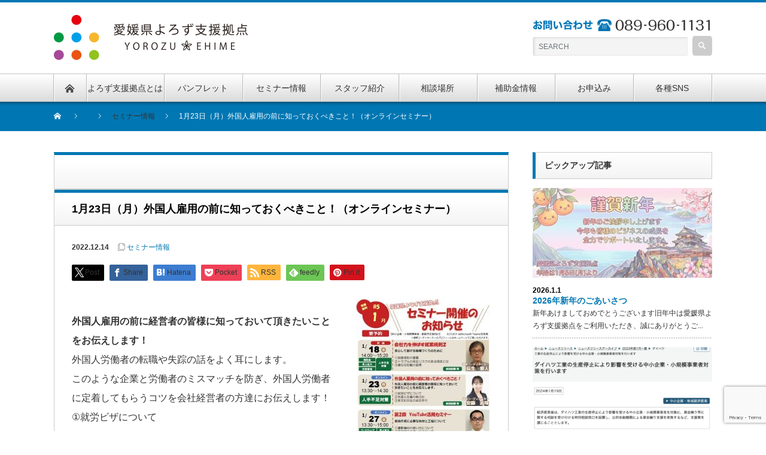

--- FILE ---
content_type: text/html; charset=UTF-8
request_url: https://yorozu-ehime.go.jp/seminar/5581
body_size: 71564
content:
<!DOCTYPE html PUBLIC "-//W3C//DTD XHTML 1.1//EN" "http://www.w3.org/TR/xhtml11/DTD/xhtml11.dtd">
<!--[if lt IE 9]><html xmlns="http://www.w3.org/1999/xhtml" class="ie"><![endif]-->
<!--[if (gt IE 9)|!(IE)]><!--><html xmlns="http://www.w3.org/1999/xhtml"><!--<![endif]-->
<head profile="http://gmpg.org/xfn/11">
<!-- Google tag (gtag.js) -->
<script async src="https://www.googletagmanager.com/gtag/js?id=G-88HRB0X0BJ"></script>
<script>
  window.dataLayer = window.dataLayer || [];
  function gtag(){dataLayer.push(arguments);}
  gtag('js', new Date());

  gtag('config', 'G-88HRB0X0BJ');
</script>
<meta http-equiv="Content-Type" content="text/html; charset=UTF-8" />
<meta http-equiv="X-UA-Compatible" content="IE=edge,chrome=1" />
<meta name="viewport" content="width=device-width" />

<meta name="description" content="外国人雇用の前に経営者の皆様に知っておいて頂きたいことをお伝えします！外国人労働者の転職や失踪の話をよく耳にします。" />

<link rel="alternate" type="application/rss+xml" title="愛媛県よろず支援拠点 RSS Feed" href="https://yorozu-ehime.go.jp/feed" />
<link rel="alternate" type="application/atom+xml" title="愛媛県よろず支援拠点 Atom Feed" href="https://yorozu-ehime.go.jp/feed/atom" />
<link rel="pingback" href="https://yorozu-ehime.go.jp/xmlrpc.php" />

	<style>img:is([sizes="auto" i], [sizes^="auto," i]) { contain-intrinsic-size: 3000px 1500px }</style>
	
		<!-- All in One SEO 4.8.1.1 - aioseo.com -->
		<title>1月23日（月）外国人雇用の前に知っておくべきこと！（オンラインセミナー） - 愛媛県よろず支援拠点</title>
	<meta name="description" content="外国人雇用の前に経営者の皆様に知っておいて頂きたいことをお伝えします！ 外国人労働者の転職や失踪の話をよく耳に" />
	<meta name="robots" content="max-image-preview:large" />
	<meta name="author" content="ehimeyorozu"/>
	<link rel="canonical" href="https://yorozu-ehime.go.jp/seminar/5581" />
	<meta name="generator" content="All in One SEO (AIOSEO) 4.8.1.1" />
		<meta property="og:locale" content="ja_JP" />
		<meta property="og:site_name" content="愛媛県よろず支援拠点 -" />
		<meta property="og:type" content="article" />
		<meta property="og:title" content="1月23日（月）外国人雇用の前に知っておくべきこと！（オンラインセミナー） - 愛媛県よろず支援拠点" />
		<meta property="og:description" content="外国人雇用の前に経営者の皆様に知っておいて頂きたいことをお伝えします！ 外国人労働者の転職や失踪の話をよく耳に" />
		<meta property="og:url" content="https://yorozu-ehime.go.jp/seminar/5581" />
		<meta property="article:published_time" content="2022-12-14T02:00:17+00:00" />
		<meta property="article:modified_time" content="2022-12-15T04:35:59+00:00" />
		<meta name="twitter:card" content="summary" />
		<meta name="twitter:title" content="1月23日（月）外国人雇用の前に知っておくべきこと！（オンラインセミナー） - 愛媛県よろず支援拠点" />
		<meta name="twitter:description" content="外国人雇用の前に経営者の皆様に知っておいて頂きたいことをお伝えします！ 外国人労働者の転職や失踪の話をよく耳に" />
		<script type="application/ld+json" class="aioseo-schema">
			{"@context":"https:\/\/schema.org","@graph":[{"@type":"BlogPosting","@id":"https:\/\/yorozu-ehime.go.jp\/seminar\/5581#blogposting","name":"1\u670823\u65e5\uff08\u6708\uff09\u5916\u56fd\u4eba\u96c7\u7528\u306e\u524d\u306b\u77e5\u3063\u3066\u304a\u304f\u3079\u304d\u3053\u3068\uff01\uff08\u30aa\u30f3\u30e9\u30a4\u30f3\u30bb\u30df\u30ca\u30fc\uff09 - \u611b\u5a9b\u770c\u3088\u308d\u305a\u652f\u63f4\u62e0\u70b9","headline":"1\u670823\u65e5\uff08\u6708\uff09\u5916\u56fd\u4eba\u96c7\u7528\u306e\u524d\u306b\u77e5\u3063\u3066\u304a\u304f\u3079\u304d\u3053\u3068\uff01\uff08\u30aa\u30f3\u30e9\u30a4\u30f3\u30bb\u30df\u30ca\u30fc\uff09","author":{"@id":"https:\/\/yorozu-ehime.go.jp\/author\/ehimeyorozu#author"},"publisher":{"@id":"https:\/\/yorozu-ehime.go.jp\/#organization"},"image":{"@type":"ImageObject","url":"https:\/\/yorozu-ehime.go.jp\/wp-content\/uploads\/2022\/12\/01gatutirasi1.jpg","@id":"https:\/\/yorozu-ehime.go.jp\/seminar\/5581\/#articleImage","width":683,"height":912},"datePublished":"2022-12-14T11:00:17+09:00","dateModified":"2022-12-15T13:35:59+09:00","inLanguage":"ja","mainEntityOfPage":{"@id":"https:\/\/yorozu-ehime.go.jp\/seminar\/5581#webpage"},"isPartOf":{"@id":"https:\/\/yorozu-ehime.go.jp\/seminar\/5581#webpage"},"articleSection":"\u30bb\u30df\u30ca\u30fc\u60c5\u5831"},{"@type":"BreadcrumbList","@id":"https:\/\/yorozu-ehime.go.jp\/seminar\/5581#breadcrumblist","itemListElement":[{"@type":"ListItem","@id":"https:\/\/yorozu-ehime.go.jp\/#listItem","position":1,"name":"\u5bb6","item":"https:\/\/yorozu-ehime.go.jp\/","nextItem":{"@type":"ListItem","@id":"https:\/\/yorozu-ehime.go.jp\/category\/seminar#listItem","name":"\u30bb\u30df\u30ca\u30fc\u60c5\u5831"}},{"@type":"ListItem","@id":"https:\/\/yorozu-ehime.go.jp\/category\/seminar#listItem","position":2,"name":"\u30bb\u30df\u30ca\u30fc\u60c5\u5831","previousItem":{"@type":"ListItem","@id":"https:\/\/yorozu-ehime.go.jp\/#listItem","name":"\u5bb6"}}]},{"@type":"Organization","@id":"https:\/\/yorozu-ehime.go.jp\/#organization","name":"\u611b\u5a9b\u770c\u3088\u308d\u305a\u652f\u63f4\u62e0\u70b9","url":"https:\/\/yorozu-ehime.go.jp\/"},{"@type":"Person","@id":"https:\/\/yorozu-ehime.go.jp\/author\/ehimeyorozu#author","url":"https:\/\/yorozu-ehime.go.jp\/author\/ehimeyorozu","name":"ehimeyorozu","image":{"@type":"ImageObject","@id":"https:\/\/yorozu-ehime.go.jp\/seminar\/5581#authorImage","url":"https:\/\/secure.gravatar.com\/avatar\/0c45fe5d40bf4c138cbfb0929bdfe41d?s=96&d=mm&r=g","width":96,"height":96,"caption":"ehimeyorozu"}},{"@type":"WebPage","@id":"https:\/\/yorozu-ehime.go.jp\/seminar\/5581#webpage","url":"https:\/\/yorozu-ehime.go.jp\/seminar\/5581","name":"1\u670823\u65e5\uff08\u6708\uff09\u5916\u56fd\u4eba\u96c7\u7528\u306e\u524d\u306b\u77e5\u3063\u3066\u304a\u304f\u3079\u304d\u3053\u3068\uff01\uff08\u30aa\u30f3\u30e9\u30a4\u30f3\u30bb\u30df\u30ca\u30fc\uff09 - \u611b\u5a9b\u770c\u3088\u308d\u305a\u652f\u63f4\u62e0\u70b9","description":"\u5916\u56fd\u4eba\u96c7\u7528\u306e\u524d\u306b\u7d4c\u55b6\u8005\u306e\u7686\u69d8\u306b\u77e5\u3063\u3066\u304a\u3044\u3066\u9802\u304d\u305f\u3044\u3053\u3068\u3092\u304a\u4f1d\u3048\u3057\u307e\u3059\uff01 \u5916\u56fd\u4eba\u52b4\u50cd\u8005\u306e\u8ee2\u8077\u3084\u5931\u8e2a\u306e\u8a71\u3092\u3088\u304f\u8033\u306b","inLanguage":"ja","isPartOf":{"@id":"https:\/\/yorozu-ehime.go.jp\/#website"},"breadcrumb":{"@id":"https:\/\/yorozu-ehime.go.jp\/seminar\/5581#breadcrumblist"},"author":{"@id":"https:\/\/yorozu-ehime.go.jp\/author\/ehimeyorozu#author"},"creator":{"@id":"https:\/\/yorozu-ehime.go.jp\/author\/ehimeyorozu#author"},"datePublished":"2022-12-14T11:00:17+09:00","dateModified":"2022-12-15T13:35:59+09:00"},{"@type":"WebSite","@id":"https:\/\/yorozu-ehime.go.jp\/#website","url":"https:\/\/yorozu-ehime.go.jp\/","name":"\u611b\u5a9b\u770c\u3088\u308d\u305a\u652f\u63f4\u62e0\u70b9","inLanguage":"ja","publisher":{"@id":"https:\/\/yorozu-ehime.go.jp\/#organization"}}]}
		</script>
		<!-- All in One SEO -->

<link rel="alternate" type="application/rss+xml" title="愛媛県よろず支援拠点 &raquo; 1月23日（月）外国人雇用の前に知っておくべきこと！（オンラインセミナー） のコメントのフィード" href="https://yorozu-ehime.go.jp/seminar/5581/feed" />
		<!-- This site uses the Google Analytics by MonsterInsights plugin v9.4.1 - Using Analytics tracking - https://www.monsterinsights.com/ -->
							<script src="//www.googletagmanager.com/gtag/js?id=G-40E0YT8227"  data-cfasync="false" data-wpfc-render="false" type="text/javascript" async></script>
			<script data-cfasync="false" data-wpfc-render="false" type="text/javascript">
				var mi_version = '9.4.1';
				var mi_track_user = true;
				var mi_no_track_reason = '';
								var MonsterInsightsDefaultLocations = {"page_location":"https:\/\/yorozu-ehime.go.jp\/seminar\/5581\/"};
				if ( typeof MonsterInsightsPrivacyGuardFilter === 'function' ) {
					var MonsterInsightsLocations = (typeof MonsterInsightsExcludeQuery === 'object') ? MonsterInsightsPrivacyGuardFilter( MonsterInsightsExcludeQuery ) : MonsterInsightsPrivacyGuardFilter( MonsterInsightsDefaultLocations );
				} else {
					var MonsterInsightsLocations = (typeof MonsterInsightsExcludeQuery === 'object') ? MonsterInsightsExcludeQuery : MonsterInsightsDefaultLocations;
				}

								var disableStrs = [
										'ga-disable-G-40E0YT8227',
									];

				/* Function to detect opted out users */
				function __gtagTrackerIsOptedOut() {
					for (var index = 0; index < disableStrs.length; index++) {
						if (document.cookie.indexOf(disableStrs[index] + '=true') > -1) {
							return true;
						}
					}

					return false;
				}

				/* Disable tracking if the opt-out cookie exists. */
				if (__gtagTrackerIsOptedOut()) {
					for (var index = 0; index < disableStrs.length; index++) {
						window[disableStrs[index]] = true;
					}
				}

				/* Opt-out function */
				function __gtagTrackerOptout() {
					for (var index = 0; index < disableStrs.length; index++) {
						document.cookie = disableStrs[index] + '=true; expires=Thu, 31 Dec 2099 23:59:59 UTC; path=/';
						window[disableStrs[index]] = true;
					}
				}

				if ('undefined' === typeof gaOptout) {
					function gaOptout() {
						__gtagTrackerOptout();
					}
				}
								window.dataLayer = window.dataLayer || [];

				window.MonsterInsightsDualTracker = {
					helpers: {},
					trackers: {},
				};
				if (mi_track_user) {
					function __gtagDataLayer() {
						dataLayer.push(arguments);
					}

					function __gtagTracker(type, name, parameters) {
						if (!parameters) {
							parameters = {};
						}

						if (parameters.send_to) {
							__gtagDataLayer.apply(null, arguments);
							return;
						}

						if (type === 'event') {
														parameters.send_to = monsterinsights_frontend.v4_id;
							var hookName = name;
							if (typeof parameters['event_category'] !== 'undefined') {
								hookName = parameters['event_category'] + ':' + name;
							}

							if (typeof MonsterInsightsDualTracker.trackers[hookName] !== 'undefined') {
								MonsterInsightsDualTracker.trackers[hookName](parameters);
							} else {
								__gtagDataLayer('event', name, parameters);
							}
							
						} else {
							__gtagDataLayer.apply(null, arguments);
						}
					}

					__gtagTracker('js', new Date());
					__gtagTracker('set', {
						'developer_id.dZGIzZG': true,
											});
					if ( MonsterInsightsLocations.page_location ) {
						__gtagTracker('set', MonsterInsightsLocations);
					}
										__gtagTracker('config', 'G-40E0YT8227', {"forceSSL":"true"} );
															window.gtag = __gtagTracker;										(function () {
						/* https://developers.google.com/analytics/devguides/collection/analyticsjs/ */
						/* ga and __gaTracker compatibility shim. */
						var noopfn = function () {
							return null;
						};
						var newtracker = function () {
							return new Tracker();
						};
						var Tracker = function () {
							return null;
						};
						var p = Tracker.prototype;
						p.get = noopfn;
						p.set = noopfn;
						p.send = function () {
							var args = Array.prototype.slice.call(arguments);
							args.unshift('send');
							__gaTracker.apply(null, args);
						};
						var __gaTracker = function () {
							var len = arguments.length;
							if (len === 0) {
								return;
							}
							var f = arguments[len - 1];
							if (typeof f !== 'object' || f === null || typeof f.hitCallback !== 'function') {
								if ('send' === arguments[0]) {
									var hitConverted, hitObject = false, action;
									if ('event' === arguments[1]) {
										if ('undefined' !== typeof arguments[3]) {
											hitObject = {
												'eventAction': arguments[3],
												'eventCategory': arguments[2],
												'eventLabel': arguments[4],
												'value': arguments[5] ? arguments[5] : 1,
											}
										}
									}
									if ('pageview' === arguments[1]) {
										if ('undefined' !== typeof arguments[2]) {
											hitObject = {
												'eventAction': 'page_view',
												'page_path': arguments[2],
											}
										}
									}
									if (typeof arguments[2] === 'object') {
										hitObject = arguments[2];
									}
									if (typeof arguments[5] === 'object') {
										Object.assign(hitObject, arguments[5]);
									}
									if ('undefined' !== typeof arguments[1].hitType) {
										hitObject = arguments[1];
										if ('pageview' === hitObject.hitType) {
											hitObject.eventAction = 'page_view';
										}
									}
									if (hitObject) {
										action = 'timing' === arguments[1].hitType ? 'timing_complete' : hitObject.eventAction;
										hitConverted = mapArgs(hitObject);
										__gtagTracker('event', action, hitConverted);
									}
								}
								return;
							}

							function mapArgs(args) {
								var arg, hit = {};
								var gaMap = {
									'eventCategory': 'event_category',
									'eventAction': 'event_action',
									'eventLabel': 'event_label',
									'eventValue': 'event_value',
									'nonInteraction': 'non_interaction',
									'timingCategory': 'event_category',
									'timingVar': 'name',
									'timingValue': 'value',
									'timingLabel': 'event_label',
									'page': 'page_path',
									'location': 'page_location',
									'title': 'page_title',
									'referrer' : 'page_referrer',
								};
								for (arg in args) {
																		if (!(!args.hasOwnProperty(arg) || !gaMap.hasOwnProperty(arg))) {
										hit[gaMap[arg]] = args[arg];
									} else {
										hit[arg] = args[arg];
									}
								}
								return hit;
							}

							try {
								f.hitCallback();
							} catch (ex) {
							}
						};
						__gaTracker.create = newtracker;
						__gaTracker.getByName = newtracker;
						__gaTracker.getAll = function () {
							return [];
						};
						__gaTracker.remove = noopfn;
						__gaTracker.loaded = true;
						window['__gaTracker'] = __gaTracker;
					})();
									} else {
										console.log("");
					(function () {
						function __gtagTracker() {
							return null;
						}

						window['__gtagTracker'] = __gtagTracker;
						window['gtag'] = __gtagTracker;
					})();
									}
			</script>
				<!-- / Google Analytics by MonsterInsights -->
		<script type="text/javascript">
/* <![CDATA[ */
window._wpemojiSettings = {"baseUrl":"https:\/\/s.w.org\/images\/core\/emoji\/15.0.3\/72x72\/","ext":".png","svgUrl":"https:\/\/s.w.org\/images\/core\/emoji\/15.0.3\/svg\/","svgExt":".svg","source":{"concatemoji":"https:\/\/yorozu-ehime.go.jp\/wp-includes\/js\/wp-emoji-release.min.js?ver=6.7.2"}};
/*! This file is auto-generated */
!function(i,n){var o,s,e;function c(e){try{var t={supportTests:e,timestamp:(new Date).valueOf()};sessionStorage.setItem(o,JSON.stringify(t))}catch(e){}}function p(e,t,n){e.clearRect(0,0,e.canvas.width,e.canvas.height),e.fillText(t,0,0);var t=new Uint32Array(e.getImageData(0,0,e.canvas.width,e.canvas.height).data),r=(e.clearRect(0,0,e.canvas.width,e.canvas.height),e.fillText(n,0,0),new Uint32Array(e.getImageData(0,0,e.canvas.width,e.canvas.height).data));return t.every(function(e,t){return e===r[t]})}function u(e,t,n){switch(t){case"flag":return n(e,"\ud83c\udff3\ufe0f\u200d\u26a7\ufe0f","\ud83c\udff3\ufe0f\u200b\u26a7\ufe0f")?!1:!n(e,"\ud83c\uddfa\ud83c\uddf3","\ud83c\uddfa\u200b\ud83c\uddf3")&&!n(e,"\ud83c\udff4\udb40\udc67\udb40\udc62\udb40\udc65\udb40\udc6e\udb40\udc67\udb40\udc7f","\ud83c\udff4\u200b\udb40\udc67\u200b\udb40\udc62\u200b\udb40\udc65\u200b\udb40\udc6e\u200b\udb40\udc67\u200b\udb40\udc7f");case"emoji":return!n(e,"\ud83d\udc26\u200d\u2b1b","\ud83d\udc26\u200b\u2b1b")}return!1}function f(e,t,n){var r="undefined"!=typeof WorkerGlobalScope&&self instanceof WorkerGlobalScope?new OffscreenCanvas(300,150):i.createElement("canvas"),a=r.getContext("2d",{willReadFrequently:!0}),o=(a.textBaseline="top",a.font="600 32px Arial",{});return e.forEach(function(e){o[e]=t(a,e,n)}),o}function t(e){var t=i.createElement("script");t.src=e,t.defer=!0,i.head.appendChild(t)}"undefined"!=typeof Promise&&(o="wpEmojiSettingsSupports",s=["flag","emoji"],n.supports={everything:!0,everythingExceptFlag:!0},e=new Promise(function(e){i.addEventListener("DOMContentLoaded",e,{once:!0})}),new Promise(function(t){var n=function(){try{var e=JSON.parse(sessionStorage.getItem(o));if("object"==typeof e&&"number"==typeof e.timestamp&&(new Date).valueOf()<e.timestamp+604800&&"object"==typeof e.supportTests)return e.supportTests}catch(e){}return null}();if(!n){if("undefined"!=typeof Worker&&"undefined"!=typeof OffscreenCanvas&&"undefined"!=typeof URL&&URL.createObjectURL&&"undefined"!=typeof Blob)try{var e="postMessage("+f.toString()+"("+[JSON.stringify(s),u.toString(),p.toString()].join(",")+"));",r=new Blob([e],{type:"text/javascript"}),a=new Worker(URL.createObjectURL(r),{name:"wpTestEmojiSupports"});return void(a.onmessage=function(e){c(n=e.data),a.terminate(),t(n)})}catch(e){}c(n=f(s,u,p))}t(n)}).then(function(e){for(var t in e)n.supports[t]=e[t],n.supports.everything=n.supports.everything&&n.supports[t],"flag"!==t&&(n.supports.everythingExceptFlag=n.supports.everythingExceptFlag&&n.supports[t]);n.supports.everythingExceptFlag=n.supports.everythingExceptFlag&&!n.supports.flag,n.DOMReady=!1,n.readyCallback=function(){n.DOMReady=!0}}).then(function(){return e}).then(function(){var e;n.supports.everything||(n.readyCallback(),(e=n.source||{}).concatemoji?t(e.concatemoji):e.wpemoji&&e.twemoji&&(t(e.twemoji),t(e.wpemoji)))}))}((window,document),window._wpemojiSettings);
/* ]]> */
</script>
<style id='wp-emoji-styles-inline-css' type='text/css'>

	img.wp-smiley, img.emoji {
		display: inline !important;
		border: none !important;
		box-shadow: none !important;
		height: 1em !important;
		width: 1em !important;
		margin: 0 0.07em !important;
		vertical-align: -0.1em !important;
		background: none !important;
		padding: 0 !important;
	}
</style>
<link rel='stylesheet' id='wp-block-library-css' href='https://yorozu-ehime.go.jp/wp-includes/css/dist/block-library/style.min.css?ver=6.7.2' type='text/css' media='all' />
<style id='classic-theme-styles-inline-css' type='text/css'>
/*! This file is auto-generated */
.wp-block-button__link{color:#fff;background-color:#32373c;border-radius:9999px;box-shadow:none;text-decoration:none;padding:calc(.667em + 2px) calc(1.333em + 2px);font-size:1.125em}.wp-block-file__button{background:#32373c;color:#fff;text-decoration:none}
</style>
<style id='global-styles-inline-css' type='text/css'>
:root{--wp--preset--aspect-ratio--square: 1;--wp--preset--aspect-ratio--4-3: 4/3;--wp--preset--aspect-ratio--3-4: 3/4;--wp--preset--aspect-ratio--3-2: 3/2;--wp--preset--aspect-ratio--2-3: 2/3;--wp--preset--aspect-ratio--16-9: 16/9;--wp--preset--aspect-ratio--9-16: 9/16;--wp--preset--color--black: #000000;--wp--preset--color--cyan-bluish-gray: #abb8c3;--wp--preset--color--white: #ffffff;--wp--preset--color--pale-pink: #f78da7;--wp--preset--color--vivid-red: #cf2e2e;--wp--preset--color--luminous-vivid-orange: #ff6900;--wp--preset--color--luminous-vivid-amber: #fcb900;--wp--preset--color--light-green-cyan: #7bdcb5;--wp--preset--color--vivid-green-cyan: #00d084;--wp--preset--color--pale-cyan-blue: #8ed1fc;--wp--preset--color--vivid-cyan-blue: #0693e3;--wp--preset--color--vivid-purple: #9b51e0;--wp--preset--gradient--vivid-cyan-blue-to-vivid-purple: linear-gradient(135deg,rgba(6,147,227,1) 0%,rgb(155,81,224) 100%);--wp--preset--gradient--light-green-cyan-to-vivid-green-cyan: linear-gradient(135deg,rgb(122,220,180) 0%,rgb(0,208,130) 100%);--wp--preset--gradient--luminous-vivid-amber-to-luminous-vivid-orange: linear-gradient(135deg,rgba(252,185,0,1) 0%,rgba(255,105,0,1) 100%);--wp--preset--gradient--luminous-vivid-orange-to-vivid-red: linear-gradient(135deg,rgba(255,105,0,1) 0%,rgb(207,46,46) 100%);--wp--preset--gradient--very-light-gray-to-cyan-bluish-gray: linear-gradient(135deg,rgb(238,238,238) 0%,rgb(169,184,195) 100%);--wp--preset--gradient--cool-to-warm-spectrum: linear-gradient(135deg,rgb(74,234,220) 0%,rgb(151,120,209) 20%,rgb(207,42,186) 40%,rgb(238,44,130) 60%,rgb(251,105,98) 80%,rgb(254,248,76) 100%);--wp--preset--gradient--blush-light-purple: linear-gradient(135deg,rgb(255,206,236) 0%,rgb(152,150,240) 100%);--wp--preset--gradient--blush-bordeaux: linear-gradient(135deg,rgb(254,205,165) 0%,rgb(254,45,45) 50%,rgb(107,0,62) 100%);--wp--preset--gradient--luminous-dusk: linear-gradient(135deg,rgb(255,203,112) 0%,rgb(199,81,192) 50%,rgb(65,88,208) 100%);--wp--preset--gradient--pale-ocean: linear-gradient(135deg,rgb(255,245,203) 0%,rgb(182,227,212) 50%,rgb(51,167,181) 100%);--wp--preset--gradient--electric-grass: linear-gradient(135deg,rgb(202,248,128) 0%,rgb(113,206,126) 100%);--wp--preset--gradient--midnight: linear-gradient(135deg,rgb(2,3,129) 0%,rgb(40,116,252) 100%);--wp--preset--font-size--small: 13px;--wp--preset--font-size--medium: 20px;--wp--preset--font-size--large: 36px;--wp--preset--font-size--x-large: 42px;--wp--preset--spacing--20: 0.44rem;--wp--preset--spacing--30: 0.67rem;--wp--preset--spacing--40: 1rem;--wp--preset--spacing--50: 1.5rem;--wp--preset--spacing--60: 2.25rem;--wp--preset--spacing--70: 3.38rem;--wp--preset--spacing--80: 5.06rem;--wp--preset--shadow--natural: 6px 6px 9px rgba(0, 0, 0, 0.2);--wp--preset--shadow--deep: 12px 12px 50px rgba(0, 0, 0, 0.4);--wp--preset--shadow--sharp: 6px 6px 0px rgba(0, 0, 0, 0.2);--wp--preset--shadow--outlined: 6px 6px 0px -3px rgba(255, 255, 255, 1), 6px 6px rgba(0, 0, 0, 1);--wp--preset--shadow--crisp: 6px 6px 0px rgba(0, 0, 0, 1);}:where(.is-layout-flex){gap: 0.5em;}:where(.is-layout-grid){gap: 0.5em;}body .is-layout-flex{display: flex;}.is-layout-flex{flex-wrap: wrap;align-items: center;}.is-layout-flex > :is(*, div){margin: 0;}body .is-layout-grid{display: grid;}.is-layout-grid > :is(*, div){margin: 0;}:where(.wp-block-columns.is-layout-flex){gap: 2em;}:where(.wp-block-columns.is-layout-grid){gap: 2em;}:where(.wp-block-post-template.is-layout-flex){gap: 1.25em;}:where(.wp-block-post-template.is-layout-grid){gap: 1.25em;}.has-black-color{color: var(--wp--preset--color--black) !important;}.has-cyan-bluish-gray-color{color: var(--wp--preset--color--cyan-bluish-gray) !important;}.has-white-color{color: var(--wp--preset--color--white) !important;}.has-pale-pink-color{color: var(--wp--preset--color--pale-pink) !important;}.has-vivid-red-color{color: var(--wp--preset--color--vivid-red) !important;}.has-luminous-vivid-orange-color{color: var(--wp--preset--color--luminous-vivid-orange) !important;}.has-luminous-vivid-amber-color{color: var(--wp--preset--color--luminous-vivid-amber) !important;}.has-light-green-cyan-color{color: var(--wp--preset--color--light-green-cyan) !important;}.has-vivid-green-cyan-color{color: var(--wp--preset--color--vivid-green-cyan) !important;}.has-pale-cyan-blue-color{color: var(--wp--preset--color--pale-cyan-blue) !important;}.has-vivid-cyan-blue-color{color: var(--wp--preset--color--vivid-cyan-blue) !important;}.has-vivid-purple-color{color: var(--wp--preset--color--vivid-purple) !important;}.has-black-background-color{background-color: var(--wp--preset--color--black) !important;}.has-cyan-bluish-gray-background-color{background-color: var(--wp--preset--color--cyan-bluish-gray) !important;}.has-white-background-color{background-color: var(--wp--preset--color--white) !important;}.has-pale-pink-background-color{background-color: var(--wp--preset--color--pale-pink) !important;}.has-vivid-red-background-color{background-color: var(--wp--preset--color--vivid-red) !important;}.has-luminous-vivid-orange-background-color{background-color: var(--wp--preset--color--luminous-vivid-orange) !important;}.has-luminous-vivid-amber-background-color{background-color: var(--wp--preset--color--luminous-vivid-amber) !important;}.has-light-green-cyan-background-color{background-color: var(--wp--preset--color--light-green-cyan) !important;}.has-vivid-green-cyan-background-color{background-color: var(--wp--preset--color--vivid-green-cyan) !important;}.has-pale-cyan-blue-background-color{background-color: var(--wp--preset--color--pale-cyan-blue) !important;}.has-vivid-cyan-blue-background-color{background-color: var(--wp--preset--color--vivid-cyan-blue) !important;}.has-vivid-purple-background-color{background-color: var(--wp--preset--color--vivid-purple) !important;}.has-black-border-color{border-color: var(--wp--preset--color--black) !important;}.has-cyan-bluish-gray-border-color{border-color: var(--wp--preset--color--cyan-bluish-gray) !important;}.has-white-border-color{border-color: var(--wp--preset--color--white) !important;}.has-pale-pink-border-color{border-color: var(--wp--preset--color--pale-pink) !important;}.has-vivid-red-border-color{border-color: var(--wp--preset--color--vivid-red) !important;}.has-luminous-vivid-orange-border-color{border-color: var(--wp--preset--color--luminous-vivid-orange) !important;}.has-luminous-vivid-amber-border-color{border-color: var(--wp--preset--color--luminous-vivid-amber) !important;}.has-light-green-cyan-border-color{border-color: var(--wp--preset--color--light-green-cyan) !important;}.has-vivid-green-cyan-border-color{border-color: var(--wp--preset--color--vivid-green-cyan) !important;}.has-pale-cyan-blue-border-color{border-color: var(--wp--preset--color--pale-cyan-blue) !important;}.has-vivid-cyan-blue-border-color{border-color: var(--wp--preset--color--vivid-cyan-blue) !important;}.has-vivid-purple-border-color{border-color: var(--wp--preset--color--vivid-purple) !important;}.has-vivid-cyan-blue-to-vivid-purple-gradient-background{background: var(--wp--preset--gradient--vivid-cyan-blue-to-vivid-purple) !important;}.has-light-green-cyan-to-vivid-green-cyan-gradient-background{background: var(--wp--preset--gradient--light-green-cyan-to-vivid-green-cyan) !important;}.has-luminous-vivid-amber-to-luminous-vivid-orange-gradient-background{background: var(--wp--preset--gradient--luminous-vivid-amber-to-luminous-vivid-orange) !important;}.has-luminous-vivid-orange-to-vivid-red-gradient-background{background: var(--wp--preset--gradient--luminous-vivid-orange-to-vivid-red) !important;}.has-very-light-gray-to-cyan-bluish-gray-gradient-background{background: var(--wp--preset--gradient--very-light-gray-to-cyan-bluish-gray) !important;}.has-cool-to-warm-spectrum-gradient-background{background: var(--wp--preset--gradient--cool-to-warm-spectrum) !important;}.has-blush-light-purple-gradient-background{background: var(--wp--preset--gradient--blush-light-purple) !important;}.has-blush-bordeaux-gradient-background{background: var(--wp--preset--gradient--blush-bordeaux) !important;}.has-luminous-dusk-gradient-background{background: var(--wp--preset--gradient--luminous-dusk) !important;}.has-pale-ocean-gradient-background{background: var(--wp--preset--gradient--pale-ocean) !important;}.has-electric-grass-gradient-background{background: var(--wp--preset--gradient--electric-grass) !important;}.has-midnight-gradient-background{background: var(--wp--preset--gradient--midnight) !important;}.has-small-font-size{font-size: var(--wp--preset--font-size--small) !important;}.has-medium-font-size{font-size: var(--wp--preset--font-size--medium) !important;}.has-large-font-size{font-size: var(--wp--preset--font-size--large) !important;}.has-x-large-font-size{font-size: var(--wp--preset--font-size--x-large) !important;}
:where(.wp-block-post-template.is-layout-flex){gap: 1.25em;}:where(.wp-block-post-template.is-layout-grid){gap: 1.25em;}
:where(.wp-block-columns.is-layout-flex){gap: 2em;}:where(.wp-block-columns.is-layout-grid){gap: 2em;}
:root :where(.wp-block-pullquote){font-size: 1.5em;line-height: 1.6;}
</style>
<link rel='stylesheet' id='contact-form-7-css' href='https://yorozu-ehime.go.jp/wp-content/plugins/contact-form-7/includes/css/styles.css?ver=6.0.6' type='text/css' media='all' />
<style id='akismet-widget-style-inline-css' type='text/css'>

			.a-stats {
				--akismet-color-mid-green: #357b49;
				--akismet-color-white: #fff;
				--akismet-color-light-grey: #f6f7f7;

				max-width: 350px;
				width: auto;
			}

			.a-stats * {
				all: unset;
				box-sizing: border-box;
			}

			.a-stats strong {
				font-weight: 600;
			}

			.a-stats a.a-stats__link,
			.a-stats a.a-stats__link:visited,
			.a-stats a.a-stats__link:active {
				background: var(--akismet-color-mid-green);
				border: none;
				box-shadow: none;
				border-radius: 8px;
				color: var(--akismet-color-white);
				cursor: pointer;
				display: block;
				font-family: -apple-system, BlinkMacSystemFont, 'Segoe UI', 'Roboto', 'Oxygen-Sans', 'Ubuntu', 'Cantarell', 'Helvetica Neue', sans-serif;
				font-weight: 500;
				padding: 12px;
				text-align: center;
				text-decoration: none;
				transition: all 0.2s ease;
			}

			/* Extra specificity to deal with TwentyTwentyOne focus style */
			.widget .a-stats a.a-stats__link:focus {
				background: var(--akismet-color-mid-green);
				color: var(--akismet-color-white);
				text-decoration: none;
			}

			.a-stats a.a-stats__link:hover {
				filter: brightness(110%);
				box-shadow: 0 4px 12px rgba(0, 0, 0, 0.06), 0 0 2px rgba(0, 0, 0, 0.16);
			}

			.a-stats .count {
				color: var(--akismet-color-white);
				display: block;
				font-size: 1.5em;
				line-height: 1.4;
				padding: 0 13px;
				white-space: nowrap;
			}
		
</style>
<script type="text/javascript" src="https://yorozu-ehime.go.jp/wp-includes/js/jquery/jquery.min.js?ver=3.7.1" id="jquery-core-js"></script>
<script type="text/javascript" src="https://yorozu-ehime.go.jp/wp-includes/js/jquery/jquery-migrate.min.js?ver=3.4.1" id="jquery-migrate-js"></script>
<script type="text/javascript" src="https://yorozu-ehime.go.jp/wp-content/plugins/google-analytics-for-wordpress/assets/js/frontend-gtag.min.js?ver=9.4.1" id="monsterinsights-frontend-script-js" async="async" data-wp-strategy="async"></script>
<script data-cfasync="false" data-wpfc-render="false" type="text/javascript" id='monsterinsights-frontend-script-js-extra'>/* <![CDATA[ */
var monsterinsights_frontend = {"js_events_tracking":"true","download_extensions":"doc,pdf,ppt,zip,xls,docx,pptx,xlsx","inbound_paths":"[]","home_url":"https:\/\/yorozu-ehime.go.jp","hash_tracking":"false","v4_id":"G-40E0YT8227"};/* ]]> */
</script>
<link rel="https://api.w.org/" href="https://yorozu-ehime.go.jp/wp-json/" /><link rel="alternate" title="JSON" type="application/json" href="https://yorozu-ehime.go.jp/wp-json/wp/v2/posts/5581" /><link rel='shortlink' href='https://yorozu-ehime.go.jp/?p=5581' />
<link rel="alternate" title="oEmbed (JSON)" type="application/json+oembed" href="https://yorozu-ehime.go.jp/wp-json/oembed/1.0/embed?url=https%3A%2F%2Fyorozu-ehime.go.jp%2Fseminar%2F5581" />
<link rel="alternate" title="oEmbed (XML)" type="text/xml+oembed" href="https://yorozu-ehime.go.jp/wp-json/oembed/1.0/embed?url=https%3A%2F%2Fyorozu-ehime.go.jp%2Fseminar%2F5581&#038;format=xml" />
<script src="https://yorozu-ehime.go.jp/wp-content/themes/nextage_tcd021/js/jquery.easing.1.3.js?ver=4.2.2"></script>
<link rel="stylesheet" href="https://yorozu-ehime.go.jp/wp-content/themes/nextage_tcd021/style.css?ver=4.2.2" type="text/css" />
<link rel="stylesheet" href="https://yorozu-ehime.go.jp/wp-content/themes/nextage_tcd021/comment-style.css?ver=4.2.2" type="text/css" />

<link rel="stylesheet" media="screen and (min-width:1111px)" href="https://yorozu-ehime.go.jp/wp-content/themes/nextage_tcd021/style_pc.css?ver=4.2.2" type="text/css" />
<link rel="stylesheet" media="screen and (max-width:1110px)" href="https://yorozu-ehime.go.jp/wp-content/themes/nextage_tcd021/style_sp.css?ver=4.2.2" type="text/css" />
<link rel="stylesheet" media="screen and (max-width:1110px)" href="https://yorozu-ehime.go.jp/wp-content/themes/nextage_tcd021/footer-bar/footer-bar.css?ver=?ver=4.2.2">
<link rel="stylesheet" href="https://yorozu-ehime.go.jp/wp-content/themes/nextage_tcd021/css/add_style.css?ver=4.2.2" type="text/css" />

<link rel="stylesheet" href="https://yorozu-ehime.go.jp/wp-content/themes/nextage_tcd021/japanese.css?ver=4.2.2" type="text/css" />

<script type="text/javascript" src="https://yorozu-ehime.go.jp/wp-content/themes/nextage_tcd021/js/jscript.js?ver=4.2.2"></script>
<script type="text/javascript" src="https://yorozu-ehime.go.jp/wp-content/themes/nextage_tcd021/js/scroll.js?ver=4.2.2"></script>
<script type="text/javascript" src="https://yorozu-ehime.go.jp/wp-content/themes/nextage_tcd021/js/comment.js?ver=4.2.2"></script>
<script type="text/javascript" src="https://yorozu-ehime.go.jp/wp-content/themes/nextage_tcd021/js/rollover.js?ver=4.2.2"></script>
<!--[if lt IE 9]>
<link id="stylesheet" rel="stylesheet" href="https://yorozu-ehime.go.jp/wp-content/themes/nextage_tcd021/style_pc.css?ver=4.2.2" type="text/css" />
<script type="text/javascript" src="https://yorozu-ehime.go.jp/wp-content/themes/nextage_tcd021/js/ie.js?ver=4.2.2"></script>
<link rel="stylesheet" href="https://yorozu-ehime.go.jp/wp-content/themes/nextage_tcd021/ie.css" type="text/css" />
<![endif]-->

<!--[if IE 7]>
<link rel="stylesheet" href="https://yorozu-ehime.go.jp/wp-content/themes/nextage_tcd021/ie7.css" type="text/css" />
<![endif]-->


<!-- blend -->
<script type="text/javascript" src="https://yorozu-ehime.go.jp/wp-content/themes/nextage_tcd021/js/jquery.blend-min.js"></script>
<script type="text/javascript">
	jQuery(document).ready(function(){
		//jQuery("#global_menu a").blend();
		//jQuery(".blendy").blend();
	});
</script>
<!-- /blend -->



<style type="text/css">
a:hover { color:#0077B3; }
.page_navi a:hover, #post_pagination a:hover, #wp-calendar td a:hover, #return_top:hover,
 #wp-calendar #prev a:hover, #wp-calendar #next a:hover, #footer #wp-calendar td a:hover, .widget_search #search-btn input:hover, .widget_search #searchsubmit:hover, .tcdw_category_list_widget a:hover, .tcdw_news_list_widget .month, .tcd_menu_widget a:hover, .tcd_menu_widget li.current-menu-item a, #submit_comment:hover
  { background-color:#0077B3; }

.post :not(#post_meta):not(#single_meta):not(li) a, .custom-html-widget a { color:#0077B3; }
.post :not(#post_meta):not(#single_meta):not(li) a:hover, .custom-html-widget a:hover { color:#57BDCC; }

body { font-size:16px; }
#header-wrapper{
	border-top-color: #0077B3;
}
#wrapper-light #global_menu ul ul li a {background: #0077B3;}
#wrapper-light #global_menu ul ul a:hover{background: #57BDCC;}
#wrapper-dark #global_menu ul ul li a {background: #0077B3;}
#wrapper-dark #global_menu ul ul a:hover{background: #57BDCC;}
#bread_crumb_wrapper{ background-color: #0077B3;}
.headline1{ border-left: solid 5px #0077B3;}
.headline2{ border-top: solid 5px #0077B3;}
.side_headline{ border-left: solid 5px #0077B3;}
.footer_headline{ color:#0077B3;}
.flexslider { margin: 0 auto; position: relative; width: 1100px; height: 353px; zoom: 1; overflow:hidden; }
@media screen and (max-width:1100px){
.flexslider { margin: 0 auto; position: relative; width: 100%; height: auto; zoom: 1; overflow:hidden; }
}

.side_widget, #single_title, .footer_widget, #page-title, #company_info dd
  { word-wrap:break-word; }


</style>
</head>

<body class="single-post">
<div id="fb-root"></div>
<script>(function(d, s, id) {
  var js, fjs = d.getElementsByTagName(s)[0];
  if (d.getElementById(id)) return;
  js = d.createElement(s); js.id = id;
  js.src = "//connect.facebook.net/ja_JP/sdk.js#xfbml=1&version=v2.6";
  fjs.parentNode.insertBefore(js, fjs);
}(document, 'script', 'facebook-jssdk'));</script>
<div id="wrapper-light">
	<div id="header-wrapper">
		<!-- header -->
		<div id="header">
			<div id="header-inner" class="clearfix">
				<div id="header-left">
					<!-- logo -->
					<div id='logo_image'>
<h1 id="logo" style="top:21px; left:0px;"><a href=" https://yorozu-ehime.go.jp/" title="愛媛県よろず支援拠点" data-label="愛媛県よろず支援拠点"><img src="https://yorozu-ehime.go.jp/wp-content/uploads/tcd-w/logo.gif?1768619741" alt="愛媛県よろず支援拠点" title="愛媛県よろず支援拠点" /></a></h1>
</div>
				</div>
   				<div id="header-right">
						<!-- search -->
					<div class="header_tel">
						<img src="https://yorozu-ehime.go.jp/wp-content/themes/nextage_tcd021/images/header_tel.png" alt="お問い合わせ" />
					</div>
					<div class="search_area">
												<form method="get" id="searchform" action="https://yorozu-ehime.go.jp/">
							<div id="search_button"><input type="submit" value="SEARCH" /></div>
							<div id="search_input"><input type="text" value="SEARCH" name="s" onfocus="if (this.value == 'SEARCH') this.value = '';" onblur="if (this.value == '') this.value = 'SEARCH';" /></div>
						</form>
											</div>
					<!-- /search -->
					</div>
   				<a href="#" class="menu_button"></a>
			</div>
		</div>
		<!-- /header -->
		<!-- global menu -->
		<div id="global_menu" class="clearfix">
			<div id="global_menu_home"><a href="https://yorozu-ehime.go.jp">
<img src="https://yorozu-ehime.go.jp/wp-content/themes/nextage_tcd021/images/home.png" alt="HOME" />
</a></div>
   <ul id="menu-main" class="menu"><li id="menu-item-22" class="menu-item menu-item-type-post_type menu-item-object-page menu-item-22"><a href="https://yorozu-ehime.go.jp/about">よろず支援拠点とは</a></li>
<li id="menu-item-21221" class="menu-item menu-item-type-post_type menu-item-object-page menu-item-21221"><a href="https://yorozu-ehime.go.jp/about/tools">パンフレット</a></li>
<li id="menu-item-72" class="menu-item menu-item-type-taxonomy menu-item-object-category current-post-ancestor current-menu-parent current-post-parent menu-item-72"><a href="https://yorozu-ehime.go.jp/category/seminar">セミナー情報</a></li>
<li id="menu-item-25" class="menu-item menu-item-type-post_type menu-item-object-page menu-item-25"><a href="https://yorozu-ehime.go.jp/staff">スタッフ紹介</a></li>
<li id="menu-item-24" class="menu-item menu-item-type-post_type menu-item-object-page menu-item-24"><a href="https://yorozu-ehime.go.jp/access">相談場所</a></li>
<li id="menu-item-4660" class="menu-item menu-item-type-post_type menu-item-object-page menu-item-4660"><a href="https://yorozu-ehime.go.jp/subsidy">補助金情報</a></li>
<li id="menu-item-3214" class="menu-item menu-item-type-custom menu-item-object-custom menu-item-has-children menu-item-3214"><a href="/contact">お申込み</a>
<ul class="sub-menu">
	<li id="menu-item-3215" class="menu-item menu-item-type-post_type menu-item-object-page menu-item-3215"><a href="https://yorozu-ehime.go.jp/consultation_apply">相談申込</a></li>
	<li id="menu-item-3216" class="menu-item menu-item-type-post_type menu-item-object-page menu-item-3216"><a href="https://yorozu-ehime.go.jp/seminar_apply">セミナー申込</a></li>
	<li id="menu-item-21817" class="menu-item menu-item-type-post_type menu-item-object-page menu-item-21817"><a href="https://yorozu-ehime.go.jp/important-notice">愛媛県よろず支援拠点ご利用にあたっての留意事項</a></li>
</ul>
</li>
<li id="menu-item-20634" class="menu-item menu-item-type-custom menu-item-object-custom menu-item-has-children menu-item-20634"><a href="https://potofu.me/yorozu-ehime">各種SNS</a>
<ul class="sub-menu">
	<li id="menu-item-20633" class="menu-item menu-item-type-custom menu-item-object-custom menu-item-20633"><a href="https://page.line.me/082yskrb">LINE公式</a></li>
	<li id="menu-item-20631" class="menu-item menu-item-type-custom menu-item-object-custom menu-item-20631"><a href="https://www.instagram.com/ehimeyorozu/">Instagram</a></li>
	<li id="menu-item-3112" class="menu-item menu-item-type-custom menu-item-object-custom menu-item-3112"><a href="https://ja-jp.facebook.com/yorozu.ehime/">Facebook</a></li>
	<li id="menu-item-20632" class="menu-item menu-item-type-custom menu-item-object-custom menu-item-20632"><a href="https://twitter.com/ehimeyorozu">X（Twitter）</a></li>
</ul>
</li>
</ul> 		</div>
		<!-- /global menu -->

 <!-- smartphone banner -->
 
	</div>


	<div id="bread_crumb_wrapper">
		
<ul id="bread_crumb" class="clearfix" itemscope itemtype="http://schema.org/BreadcrumbList">
 <li itemprop="itemListElement" itemscope itemtype="http://schema.org/ListItem" class="home"><a itemprop="item" href="https://yorozu-ehime.go.jp/"><span itemprop="name">Home</span></a><meta itemprop="position" content="1" /></li>

 <li itemprop="itemListElement" itemscope itemtype="http://schema.org/ListItem"><a itemprop="item" href="https://yorozu-ehime.go.jp/blog"><span itemprop="name"></span></a><meta itemprop="position" content="2" /></li>
 <li itemprop="itemListElement" itemscope itemtype="http://schema.org/ListItem">
    <a itemprop="item" href="https://yorozu-ehime.go.jp/category/seminar"><span itemprop="name">セミナー情報</span></a>
     <meta itemprop="position" content="3" /></li>
 <li itemprop="itemListElement" itemscope itemtype="http://schema.org/ListItem" class="last"><span itemprop="name">1月23日（月）外国人雇用の前に知っておくべきこと！（オンラインセミナー）</span><meta itemprop="position" content="4" /></li>

</ul>
	</div>

	<div id="contents" class="layout1 clearfix">
		<!-- mainColumn -->
		<div id="mainColumn">
			<div id="page-title" class="headline2"></div>
			<div id="post-wrapper">
				<h2 id="single_title">1月23日（月）外国人雇用の前に知っておくべきこと！（オンラインセミナー）</h2>
				<div class="post">
					<div id="post_meta" class="clearfix">
						<ul id="single_meta" class="clearfix meta">
							<li class="date">2022.12.14</li>							<li class="post_category"><a href="https://yorozu-ehime.go.jp/category/seminar" rel="category tag">セミナー情報</a></li>
							<li class="post_tag"></li>
						</ul>


					</div>

								<!-- sns button top -->
				<div class="clearfix">
<!--Type1-->

<div id="share_top1">

 

<div class="sns">
<ul class="type1 clearfix">
<!--Twitterボタン-->
<li class="twitter">
<a href="http://twitter.com/share?text=1%E6%9C%8823%E6%97%A5%EF%BC%88%E6%9C%88%EF%BC%89%E5%A4%96%E5%9B%BD%E4%BA%BA%E9%9B%87%E7%94%A8%E3%81%AE%E5%89%8D%E3%81%AB%E7%9F%A5%E3%81%A3%E3%81%A6%E3%81%8A%E3%81%8F%E3%81%B9%E3%81%8D%E3%81%93%E3%81%A8%EF%BC%81%EF%BC%88%E3%82%AA%E3%83%B3%E3%83%A9%E3%82%A4%E3%83%B3%E3%82%BB%E3%83%9F%E3%83%8A%E3%83%BC%EF%BC%89&url=https%3A%2F%2Fyorozu-ehime.go.jp%2Fseminar%2F5581&via=&tw_p=tweetbutton&related=" onclick="javascript:window.open(this.href, '', 'menubar=no,toolbar=no,resizable=yes,scrollbars=yes,height=400,width=600');return false;"><i class="icon-twitter"></i><span class="ttl">Post</span><span class="share-count"></span></a></li>

<!--Facebookボタン-->
<li class="facebook">
<a href="//www.facebook.com/sharer/sharer.php?u=https://yorozu-ehime.go.jp/seminar/5581&amp;t=1%E6%9C%8823%E6%97%A5%EF%BC%88%E6%9C%88%EF%BC%89%E5%A4%96%E5%9B%BD%E4%BA%BA%E9%9B%87%E7%94%A8%E3%81%AE%E5%89%8D%E3%81%AB%E7%9F%A5%E3%81%A3%E3%81%A6%E3%81%8A%E3%81%8F%E3%81%B9%E3%81%8D%E3%81%93%E3%81%A8%EF%BC%81%EF%BC%88%E3%82%AA%E3%83%B3%E3%83%A9%E3%82%A4%E3%83%B3%E3%82%BB%E3%83%9F%E3%83%8A%E3%83%BC%EF%BC%89" class="facebook-btn-icon-link" target="blank" rel="nofollow"><i class="icon-facebook"></i><span class="ttl">Share</span><span class="share-count"></span></a></li>

<!--Hatebuボタン-->
<li class="hatebu">
<a href="http://b.hatena.ne.jp/add?mode=confirm&url=https%3A%2F%2Fyorozu-ehime.go.jp%2Fseminar%2F5581" onclick="javascript:window.open(this.href, '', 'menubar=no,toolbar=no,resizable=yes,scrollbars=yes,height=400,width=510');return false;" ><i class="icon-hatebu"></i><span class="ttl">Hatena</span><span class="share-count"></span></a></li>

<!--Pocketボタン-->
<li class="pocket">
<a href="http://getpocket.com/edit?url=https%3A%2F%2Fyorozu-ehime.go.jp%2Fseminar%2F5581&title=1%E6%9C%8823%E6%97%A5%EF%BC%88%E6%9C%88%EF%BC%89%E5%A4%96%E5%9B%BD%E4%BA%BA%E9%9B%87%E7%94%A8%E3%81%AE%E5%89%8D%E3%81%AB%E7%9F%A5%E3%81%A3%E3%81%A6%E3%81%8A%E3%81%8F%E3%81%B9%E3%81%8D%E3%81%93%E3%81%A8%EF%BC%81%EF%BC%88%E3%82%AA%E3%83%B3%E3%83%A9%E3%82%A4%E3%83%B3%E3%82%BB%E3%83%9F%E3%83%8A%E3%83%BC%EF%BC%89" target="blank"><i class="icon-pocket"></i><span class="ttl">Pocket</span><span class="share-count"></span></a></li>

<!--RSSボタン-->
<li class="rss">
<a href="https://yorozu-ehime.go.jp/feed" target="blank"><i class="icon-rss"></i><span class="ttl">RSS</span></a></li>

<!--Feedlyボタン-->
<li class="feedly">
<a href="http://feedly.com/index.html#subscription/feed/https://yorozu-ehime.go.jp/feed" target="blank"><i class="icon-feedly"></i><span class="ttl">feedly</span><span class="share-count"></span></a></li>

<!--Pinterestボタン-->
<li class="pinterest">
<a rel="nofollow" target="_blank" href="https://www.pinterest.com/pin/create/button/?url=https%3A%2F%2Fyorozu-ehime.go.jp%2Fseminar%2F5581&media=https://yorozu-ehime.go.jp/wp-content/themes/nextage_tcd021/images/common/no_image1.jpg&description=1%E6%9C%8823%E6%97%A5%EF%BC%88%E6%9C%88%EF%BC%89%E5%A4%96%E5%9B%BD%E4%BA%BA%E9%9B%87%E7%94%A8%E3%81%AE%E5%89%8D%E3%81%AB%E7%9F%A5%E3%81%A3%E3%81%A6%E3%81%8A%E3%81%8F%E3%81%B9%E3%81%8D%E3%81%93%E3%81%A8%EF%BC%81%EF%BC%88%E3%82%AA%E3%83%B3%E3%83%A9%E3%82%A4%E3%83%B3%E3%82%BB%E3%83%9F%E3%83%8A%E3%83%BC%EF%BC%89"><i class="icon-pinterest"></i><span class="ttl">Pin&nbsp;it</span></a></li>

</ul>
</div>

</div>


<!--Type2-->

<!--Type3-->

<!--Type4-->

<!--Type5-->
</div>
				<!-- /sns button top -->
				


										<p><a href="https://yorozu-ehime.go.jp/wp-content/uploads/2022/12/01gatutirasi1.jpg"><img fetchpriority="high" decoding="async" src="https://yorozu-ehime.go.jp/wp-content/uploads/2022/12/01gatutirasi1-225x300.jpg" alt="" width="225" height="300" class="alignright size-medium wp-image-5711" srcset="https://yorozu-ehime.go.jp/wp-content/uploads/2022/12/01gatutirasi1-225x300.jpg 225w, https://yorozu-ehime.go.jp/wp-content/uploads/2022/12/01gatutirasi1.jpg 683w" sizes="(max-width: 225px) 100vw, 225px" /></a></p>
<p><strong>外国人雇用の前に経営者の皆様に知っておいて頂きたいことをお伝えします！</strong><br />
外国人労働者の転職や失踪の話をよく耳にします。<br />
このような企業と労働者のミスマッチを防ぎ、外国人労働者に定着してもらうコツを会社経営者の方達にお伝えします！<br />
①就労ビザについて<br />
②外国人社員の戦力化<br />
③多文化共生の会社作り<br />
ご関心のある方はぜひともご参加ください！</p>
<h1 class="news_headline1 mt20">概要</h1>
<h3 style="border-bottom: solid 0.5px gray;">日時</h3>
<p>令和５年１月２３日（月）　１３：３０～１４：３０<br />
講師：安藤　志珠（あんどうしず）　コーディネーター<br />
個別相談：①１４：４０～１５：１０　<br />
　　　　　②１５：１０～１５：４０（※要事前予約）</p>
<p>※当セミナーはMicrosoft Teamsを利用したオンライン形式での開催となります。<br />
使用方法については、お申込みいただいた後、メールにてご連絡いたします。</p>
<h3 style="border-bottom: solid 0.5px gray;">会場</h3>
<p>オンライン開催（各自ご自宅・事務所等からご参加ください）</p>
<h3 style="border-bottom: solid 0.5px gray;">定員</h3>
<p>先着１０名様　（最小開催人数５名）</p>
<h3 style="border-bottom: solid 0.5px gray;">当日までの準備</h3>
<p>インターネットが繋がるＰＣ、タブレット、スマートフォンでマイクとカメラが使える環境をご用意ください。</p>
<p>※ネット接続環境によって通信に不具合が生じる可能性があります。<br />
有線LAN接続、もしくはWi-Fi接続環境での参加をお勧めします。</p>
<h3 style="border-bottom: solid 0.5px gray;">お申込方法</h3>
<p>お申込みフォームより必要事項を入力のうえ、送信してください。<br />
<span style="color: red;">※ご連絡のとれるメールアドレスの記載が必須です。</span><br />
※お申込み受付後、受付完了メールを送らせていただきます。3営業日経っても受付完了メールが届かない場合は、お手数ですが再度よろず支援拠点にメール・お電話をお願いいたします。</p>
<p>FAX：089-960-1105<br />
TEL：089-960-1131<br />
MAIL：yorozu@ehime-iinet.or.jp</p>
<p>＜＜セミナー受講申し込みは<a href="https://forms.gle/sAaBTWa7Ay1j6H5u6" rel="noopener" target="_blank">コチラ</a>＞＞</p>
<p><a href="https://yorozu-ehime.go.jp/wp-content/uploads/2022/12/01gatutirasi1.pdf" rel="noopener" target="_blank">１月開催のセミナーチラシ</a></p>
<h3 style="border-bottom: solid 0.5px gray;">申込締切</h3>
<p>１月１６日（月）<br />
※空きがある場合は締切が過ぎてもお受けできる可能性があります。お問合せください。</p>
<h3 style="border-bottom: solid 0.5px gray;">主催</h3>
<p>愛媛県よろず支援拠点（公益財団法人えひめ産業振興財団）</p>
<h3 style="border-bottom: solid 0.5px gray;">愛媛県よろず支援拠点は無料経営相談窓口です</h3>
<p>経営改善・資金繰り・売上アップ・海外展開・創業・業務効率化・人材育成・新型コロナウイルスに関する助成金、補助金について…などなど<br />
経営に関することでしたらなんでも相談OK！お気軽にご相談ください。</p>
					
								<!-- sns button btm -->
				<div class="clearfix bmn">
<!--Type1-->

<div id="share_top1">

 

<div class="sns">
<ul class="type1 clearfix">
<!--Twitterボタン-->
<li class="twitter">
<a href="http://twitter.com/share?text=1%E6%9C%8823%E6%97%A5%EF%BC%88%E6%9C%88%EF%BC%89%E5%A4%96%E5%9B%BD%E4%BA%BA%E9%9B%87%E7%94%A8%E3%81%AE%E5%89%8D%E3%81%AB%E7%9F%A5%E3%81%A3%E3%81%A6%E3%81%8A%E3%81%8F%E3%81%B9%E3%81%8D%E3%81%93%E3%81%A8%EF%BC%81%EF%BC%88%E3%82%AA%E3%83%B3%E3%83%A9%E3%82%A4%E3%83%B3%E3%82%BB%E3%83%9F%E3%83%8A%E3%83%BC%EF%BC%89&url=https%3A%2F%2Fyorozu-ehime.go.jp%2Fseminar%2F5581&via=&tw_p=tweetbutton&related=" onclick="javascript:window.open(this.href, '', 'menubar=no,toolbar=no,resizable=yes,scrollbars=yes,height=400,width=600');return false;"><i class="icon-twitter"></i><span class="ttl">Post</span><span class="share-count"></span></a></li>

<!--Facebookボタン-->
<li class="facebook">
<a href="//www.facebook.com/sharer/sharer.php?u=https://yorozu-ehime.go.jp/seminar/5581&amp;t=1%E6%9C%8823%E6%97%A5%EF%BC%88%E6%9C%88%EF%BC%89%E5%A4%96%E5%9B%BD%E4%BA%BA%E9%9B%87%E7%94%A8%E3%81%AE%E5%89%8D%E3%81%AB%E7%9F%A5%E3%81%A3%E3%81%A6%E3%81%8A%E3%81%8F%E3%81%B9%E3%81%8D%E3%81%93%E3%81%A8%EF%BC%81%EF%BC%88%E3%82%AA%E3%83%B3%E3%83%A9%E3%82%A4%E3%83%B3%E3%82%BB%E3%83%9F%E3%83%8A%E3%83%BC%EF%BC%89" class="facebook-btn-icon-link" target="blank" rel="nofollow"><i class="icon-facebook"></i><span class="ttl">Share</span><span class="share-count"></span></a></li>

<!--Hatebuボタン-->
<li class="hatebu">
<a href="http://b.hatena.ne.jp/add?mode=confirm&url=https%3A%2F%2Fyorozu-ehime.go.jp%2Fseminar%2F5581" onclick="javascript:window.open(this.href, '', 'menubar=no,toolbar=no,resizable=yes,scrollbars=yes,height=400,width=510');return false;" ><i class="icon-hatebu"></i><span class="ttl">Hatena</span><span class="share-count"></span></a></li>

<!--Pocketボタン-->
<li class="pocket">
<a href="http://getpocket.com/edit?url=https%3A%2F%2Fyorozu-ehime.go.jp%2Fseminar%2F5581&title=1%E6%9C%8823%E6%97%A5%EF%BC%88%E6%9C%88%EF%BC%89%E5%A4%96%E5%9B%BD%E4%BA%BA%E9%9B%87%E7%94%A8%E3%81%AE%E5%89%8D%E3%81%AB%E7%9F%A5%E3%81%A3%E3%81%A6%E3%81%8A%E3%81%8F%E3%81%B9%E3%81%8D%E3%81%93%E3%81%A8%EF%BC%81%EF%BC%88%E3%82%AA%E3%83%B3%E3%83%A9%E3%82%A4%E3%83%B3%E3%82%BB%E3%83%9F%E3%83%8A%E3%83%BC%EF%BC%89" target="blank"><i class="icon-pocket"></i><span class="ttl">Pocket</span><span class="share-count"></span></a></li>

<!--RSSボタン-->
<li class="rss">
<a href="https://yorozu-ehime.go.jp/feed" target="blank"><i class="icon-rss"></i><span class="ttl">RSS</span></a></li>

<!--Feedlyボタン-->
<li class="feedly">
<a href="http://feedly.com/index.html#subscription/feed/https://yorozu-ehime.go.jp/feed" target="blank"><i class="icon-feedly"></i><span class="ttl">feedly</span><span class="share-count"></span></a></li>

<!--Pinterestボタン-->
<li class="pinterest">
<a rel="nofollow" target="_blank" href="https://www.pinterest.com/pin/create/button/?url=https%3A%2F%2Fyorozu-ehime.go.jp%2Fseminar%2F5581&media=https://yorozu-ehime.go.jp/wp-content/themes/nextage_tcd021/images/common/no_image1.jpg&description=1%E6%9C%8823%E6%97%A5%EF%BC%88%E6%9C%88%EF%BC%89%E5%A4%96%E5%9B%BD%E4%BA%BA%E9%9B%87%E7%94%A8%E3%81%AE%E5%89%8D%E3%81%AB%E7%9F%A5%E3%81%A3%E3%81%A6%E3%81%8A%E3%81%8F%E3%81%B9%E3%81%8D%E3%81%93%E3%81%A8%EF%BC%81%EF%BC%88%E3%82%AA%E3%83%B3%E3%83%A9%E3%82%A4%E3%83%B3%E3%82%BB%E3%83%9F%E3%83%8A%E3%83%BC%EF%BC%89"><i class="icon-pinterest"></i><span class="ttl">Pin&nbsp;it</span></a></li>

</ul>
</div>

</div>


<!--Type2-->

<!--Type3-->

<!--Type4-->

<!--Type5-->
</div>
				<!-- /sns button btm -->
				
				</div>

								<div id="previous_next_post" class="clearfix">
										<div id="previous_post"><a href="https://yorozu-ehime.go.jp/seminar/5448" rel="prev">【締切延長しました】12月5日（月）輸出ビジネス基礎セミナー（対面型セミナー）</a></div>
					<div id="next_post"><a href="https://yorozu-ehime.go.jp/seminar/5590" rel="next">1月27日（金）第2回　YouTube活用セミナー（オンラインセミナー）</a></div>
									</div>
							</div>

			<div id="related_post">
				<h3 class="headline1">関連記事</h3>
				<ul>
									<li class="clearfix">
												<div class="date">2020.4.24</div>						<div class="title"><a href="https://yorozu-ehime.go.jp/seminar/3029">5月12日・5月15日開催「ピンチをチャンスに！初めてのTV会議…</a></div>
					</li>
									<li class="clearfix">
												<div class="date">2024.4.8</div>						<div class="title"><a href="https://yorozu-ehime.go.jp/seminar/20783">【満員御礼‼】5月22日（水）Canva使い方講座【初級編】 （…</a></div>
					</li>
									<li class="clearfix">
												<div class="date">2020.8.19</div>						<div class="title"><a href="https://yorozu-ehime.go.jp/seminar/3352">9月8日（火）より全3回　専門家向け事業承継セミナー</a></div>
					</li>
									<li class="clearfix">
												<div class="date">2022.12.14</div>						<div class="title"><a href="https://yorozu-ehime.go.jp/seminar/5590">1月27日（金）第2回　YouTube活用セミナー（オンラインセ…</a></div>
					</li>
									<li class="clearfix">
												<div class="date">2017.12.15</div>						<div class="title"><a href="https://yorozu-ehime.go.jp/seminar/1343">2月28日（松山）チラシのつくりかた</a></div>
					</li>
								</ul>
			</div>

		<!-- comments -->
		 




<h3 class="headline1" id="comment_headline">コメント</h3>

<div class="comment-section">
<div id="comment_header" class="clearfix">

 <ul id="comment_header_right">
   <li id="trackback_switch"><a href="javascript:void(0);">トラックバック ( 0 )</a></li>
   <li id="comment_switch" class="comment_switch_active"><a href="javascript:void(0);">コメント ( 0 )</a></li>
 </ul>



</div><!-- END #comment_header -->

<div id="comments">

 <div id="comment_area">
  <!-- start commnet -->
  <ol class="commentlist">
	    <li class="comment">
     <div class="comment-content"><p class="no_comment">この記事へのコメントはありません。</p></div>
    </li>
	  </ol>
  <!-- comments END -->

  
 </div><!-- #comment-list END -->


 <div id="trackback_area">
 <!-- start trackback -->
 
  <ol class="commentlist">
      <li class="comment"><div class="comment-content"><p class="no_comment">この記事へのトラックバックはありません。</p></div></li>
     </ol>

    <div id="trackback_url_area">
   <label for="trackback_url">トラックバック URL</label>
   <input type="text" name="trackback_url" id="trackback_url" size="60" value="https://yorozu-ehime.go.jp/seminar/5581/trackback" readonly="readonly" onfocus="this.select()" />
  </div>
  
  <!-- trackback end -->
 </div><!-- #trackbacklist END -->

 


 
 <fieldset class="comment_form_wrapper" id="respond">

    <div id="cancel_comment_reply"><a rel="nofollow" id="cancel-comment-reply-link" href="/seminar/5581#respond" style="display:none;">返信をキャンセルする。</a></div>
  
  <form action="https://yorozu-ehime.go.jp/wp-comments-post.php" method="post" id="commentform">

   
   <div id="guest_info">
    <div id="guest_name"><label for="author"><span>名前</span>( 必須 )</label><input type="text" name="author" id="author" value="" size="22" tabindex="1" aria-required='true' /></div>
    <div id="guest_email"><label for="email"><span>E-MAIL</span>( 必須 ) - 公開されません -</label><input type="text" name="email" id="email" value="" size="22" tabindex="2" aria-required='true' /></div>
    <div id="guest_url"><label for="url"><span>URL</span></label><input type="text" name="url" id="url" value="" size="22" tabindex="3" /></div>
       </div>

   
   <div id="comment_textarea">
    <textarea name="comment" id="comment" cols="50" rows="10" tabindex="4"></textarea>
   </div>

   
   <div id="submit_comment_wrapper">
    <p style="display: none;"><input type="hidden" id="akismet_comment_nonce" name="akismet_comment_nonce" value="ef5cca072d" /></p><p><img src="https://yorozu-ehime.go.jp/wp-content/siteguard/219279974.png" alt="CAPTCHA"></p><p><label for="siteguard_captcha">上に表示された文字を入力してください。</label><br /><input type="text" name="siteguard_captcha" id="siteguard_captcha" class="input" value="" size="10" aria-required="true" /><input type="hidden" name="siteguard_captcha_prefix" id="siteguard_captcha_prefix" value="219279974" /></p><p style="display: none !important;" class="akismet-fields-container" data-prefix="ak_"><label>&#916;<textarea name="ak_hp_textarea" cols="45" rows="8" maxlength="100"></textarea></label><input type="hidden" id="ak_js_1" name="ak_js" value="113"/><script>document.getElementById( "ak_js_1" ).setAttribute( "value", ( new Date() ).getTime() );</script></p>    <input name="submit" type="submit" id="submit_comment" tabindex="5" value="コメントを書く" title="コメントを書く" alt="コメントを書く" />
   </div>
   <div id="input_hidden_field">
        <input type='hidden' name='comment_post_ID' value='5581' id='comment_post_ID' />
<input type='hidden' name='comment_parent' id='comment_parent' value='0' />
       </div>

  </form>

 </fieldset><!-- #comment-form-area END -->

</div><!-- #comment end -->
</div>		<!-- /comments -->

		</div>
		<!-- /mainColumn -->

		<!-- sideColumn -->
 
		<div id="sideColumn">

<div class="side_widget clearfix styled_post_list2_widget" id="styled_post_list2_widget-4">
<h3 class="side_headline">ピックアップ記事</h3>
<ol class="styled_post_list2">
 <li class="clearfix">
   <a class="image" href="https://yorozu-ehime.go.jp/%e6%9c%aa%e5%88%86%e9%a1%9e/23413"><img width="300" height="150" src="https://yorozu-ehime.go.jp/wp-content/uploads/2026/01/Gemini_Generated_Image_oolei9oolei9oole-300x150.jpg" class="attachment-size4 size-size4 wp-post-image" alt="" decoding="async" loading="lazy" /></a>
      <p class="date">2026.1.1</p>
      <h4 class="title"><a href="https://yorozu-ehime.go.jp/%e6%9c%aa%e5%88%86%e9%a1%9e/23413">2026年新年のごあいさつ</a></h4>
      <div class="excerpt">新年あけましておめでとうございます旧年中は愛媛県よろず支援拠点をご利用いただき、誠にありがとうご...</div>
    </li>
 <li class="clearfix">
   <a class="image" href="https://yorozu-ehime.go.jp/others/20657"><img width="300" height="150" src="https://yorozu-ehime.go.jp/wp-content/uploads/2024/01/daihatsu-300x150.png" class="attachment-size4 size-size4 wp-post-image" alt="" decoding="async" loading="lazy" /></a>
      <p class="date">2024.1.20</p>
      <h4 class="title"><a href="https://yorozu-ehime.go.jp/others/20657">ダイハツ工業サプライチェーン関連中小企業支援対策特別相談窓口について</a></h4>
      <div class="excerpt">ダイハツ工業の生産停止により影響を受ける中小企業・小規模事業者対策を行います。</div>
    </li>
 <li class="clearfix">
   <a class="image" href="https://yorozu-ehime.go.jp/seminar/20453"><img width="300" height="150" src="https://yorozu-ehime.go.jp/wp-content/uploads/2023/10/hataraki-yorozu_img-300x150.png" class="attachment-size4 size-size4 wp-post-image" alt="" decoding="async" loading="lazy" /></a>
      <p class="date">2023.10.14</p>
      <h4 class="title"><a href="https://yorozu-ehime.go.jp/seminar/20453">働き方改革＆業務効率化向上セミナー　県内8箇所で開催</a></h4>
      <div class="excerpt">11月7日の宇和島会場からスタートし県内8箇所（宇和島、今治、松山、新居浜、西条、大洲、四国...</div>
    </li>
 <li class="clearfix">
   <a class="image" href="https://yorozu-ehime.go.jp/%e6%9c%aa%e5%88%86%e9%a1%9e/20438"><img width="300" height="150" src="https://yorozu-ehime.go.jp/wp-content/uploads/2023/09/chirashi-300x150.png" class="attachment-size4 size-size4 wp-post-image" alt="" decoding="async" loading="lazy" /></a>
      <p class="date">2023.9.26</p>
      <h4 class="title"><a href="https://yorozu-ehime.go.jp/%e6%9c%aa%e5%88%86%e9%a1%9e/20438">令和５年度よろず支援拠点伴走支援事業 公募開始のお知らせ</a></h4>
      <div class="excerpt">愛媛県よろず支援拠点では「令和5年度よろず支援拠点伴走支援事業」の支援先企業の公募を行います。</div>
    </li>
</ol>
</div>
<div class="side_widget clearfix widget_text" id="text-4">
			<div class="textwidget"><div class="mb20"><a href="https://ja-jp.facebook.com/pages/%E6%84%9B%E5%AA%9B%E7%9C%8C%E3%82%88%E3%82%8D%E3%81%9A%E6%94%AF%E6%8F%B4%E6%8B%A0%E7%82%B9/625678224195491" target="_blank"><img src="https://yorozu-ehime.go.jp/wp-content/uploads/2016/01/banner_fb.jpg" alt="愛媛県よろず支援拠点フェイスブックページ"></a></div>
<div class="mb20"><a href="https://yorozu-ehime.go.jp/blog" ><img src="https://yorozu-ehime.go.jp/wp-content/uploads/2016/01/banner_blog.jpg" alt="愛媛県よろず支援拠点ブログ"></a></div>
<div class="mb20"><a href="http://www.ehime-iinet.or.jp/" ><img src="https://yorozu-ehime.go.jp/wp-content/uploads/2024/03/banner_zaidan.jpg" alt="えひめ産業振興財団"></a></div>
<div class="mb20"><a href="http://www.smrj.go.jp/yorozu/" ><img src="https://yorozu-ehime.go.jp/wp-content/uploads/2016/01/banner_yorozu.jpg" alt="よろず支援拠点全国本部"></a></div>
<div class="mb20"><a href="https://connect-ehime.com/" ><img src="https://yorozu-ehime.go.jp/wp-content/uploads/2022/05/banner_connect-ehime.png" alt="CONNECTえひめ"></a></div>
</div>
		</div>
<div class="side_widget clearfix widget_text" id="text-6">
			<div class="textwidget"><div class="fb-page" data-href="https://www.facebook.com/%E6%84%9B%E5%AA%9B%E7%9C%8C%E3%82%88%E3%82%8D%E3%81%9A%E6%94%AF%E6%8F%B4%E6%8B%A0%E7%82%B9-625678224195491/" data-tabs="timeline" data-width="300" data-height="450" data-small-header="false" data-adapt-container-width="true" data-hide-cover="false" data-show-facepile="true"><blockquote cite="https://www.facebook.com/%E6%84%9B%E5%AA%9B%E7%9C%8C%E3%82%88%E3%82%8D%E3%81%9A%E6%94%AF%E6%8F%B4%E6%8B%A0%E7%82%B9-625678224195491/" class="fb-xfbml-parse-ignore"><a href="https://www.facebook.com/%E6%84%9B%E5%AA%9B%E7%9C%8C%E3%82%88%E3%82%8D%E3%81%9A%E6%94%AF%E6%8F%B4%E6%8B%A0%E7%82%B9-625678224195491/">愛媛県よろず支援拠点</a></blockquote></div>
</div>
		</div>

<div class="side_widget clearfix widget_text">
	<div><a href="https://yorozu-ehime.go.jp/staff-only/"><img src="https://yorozu-ehime.go.jp/wp-content/themes/nextage_tcd021/images/banner/banner_staff-only.png" alt="スタッフ専用"></a></div>
</div>

<!-- side column banner -->
<!-- /side column banner -->

		</div>
		<!-- /sideColumn -->


  <!-- smartphone banner -->
  
	</div><!-- END #contents -->

	<div id="footer-wrapper">
		<div id="footer" class="clearfix hide_mobile">
			<div id="footer_description">
				<p></p>
				<h2>愛媛県よろず支援拠点</h2>
			</div>
        <div class="footer_social clearfix">
    <ul class="social_link clearfix" id="footer_social_link">
                              <li class="facebook"><a class="target_blank" href="https://ja-jp.facebook.com/pages/%E6%84%9B%E5%AA%9B%E7%9C%8C%E3%82%88%E3%82%8D%E3%81%9A%E6%94%AF%E6%8F%B4%E6%8B%A0%E7%82%B9/625678224195491"><span>facebook</span></a></li>
                    <li class="rss"><a class="target_blank" href="https://yorozu-ehime.go.jp/feed"><span>rss</span></a></li>
        </ul>
   </div>
    		</div>

 		<div id="footer_widget_wrap">
			<div id="footer_widget" class="clearfix">

      <div class="footer_widget clearfix widget_nav_menu" id="nav_menu-2">
<h3 class="footer_headline">メニュー</h3>
<div class="menu-footer-container"><ul id="menu-footer" class="menu"><li id="menu-item-3217" class="menu-item menu-item-type-post_type menu-item-object-page menu-item-3217"><a href="https://yorozu-ehime.go.jp/about">よろず支援拠点とは</a></li>
<li id="menu-item-3218" class="menu-item menu-item-type-post_type menu-item-object-page menu-item-3218"><a href="https://yorozu-ehime.go.jp/performance">活動実績</a></li>
<li id="menu-item-3219" class="menu-item menu-item-type-taxonomy menu-item-object-category current-post-ancestor current-menu-parent current-post-parent menu-item-3219"><a href="https://yorozu-ehime.go.jp/category/seminar">セミナー情報</a></li>
<li id="menu-item-3220" class="menu-item menu-item-type-post_type menu-item-object-page menu-item-3220"><a href="https://yorozu-ehime.go.jp/staff">スタッフ紹介</a></li>
<li id="menu-item-3221" class="menu-item menu-item-type-post_type menu-item-object-page menu-item-3221"><a href="https://yorozu-ehime.go.jp/access">相談場所</a></li>
<li id="menu-item-4659" class="menu-item menu-item-type-post_type menu-item-object-page menu-item-4659"><a href="https://yorozu-ehime.go.jp/subsidy">補助金情報</a></li>
<li id="menu-item-3222" class="menu-item menu-item-type-post_type menu-item-object-page menu-item-3222"><a href="https://yorozu-ehime.go.jp/consultation_apply">相談申込</a></li>
<li id="menu-item-3223" class="menu-item menu-item-type-post_type menu-item-object-page menu-item-3223"><a href="https://yorozu-ehime.go.jp/seminar_apply">セミナー申込</a></li>
<li id="menu-item-3224" class="menu-item menu-item-type-custom menu-item-object-custom menu-item-3224"><a target="_blank" href="https://ja-jp.facebook.com/yorozu.ehime/">Facebook</a></li>
</ul></div></div>
  			</div><!-- END #footer_widget -->
		</div><!-- END #footer_widget_wrap -->
 
		<div id="footer_copr">
			<p id="copyright">Copyright &copy;&nbsp; <a href="https://yorozu-ehime.go.jp/">愛媛県よろず支援拠点</a> All rights reserved.</p>
		</div>

		<div id="return_wrapper">
			<a id="return_top"><span>ページ上部へ戻る</span></a>
		</div>

	</div>


</div>
 <!-- facebook share button code -->
 <div id="fb-root"></div>
 <script>
 (function(d, s, id) {
   var js, fjs = d.getElementsByTagName(s)[0];
   if (d.getElementById(id)) return;
   js = d.createElement(s); js.id = id;
   js.async = true;
   js.src = "//connect.facebook.net/ja_JP/sdk.js#xfbml=1&version=v2.5";
   fjs.parentNode.insertBefore(js, fjs);
 }(document, 'script', 'facebook-jssdk'));
 </script>
<script type="text/javascript" src="https://yorozu-ehime.go.jp/wp-includes/js/comment-reply.min.js?ver=6.7.2" id="comment-reply-js" async="async" data-wp-strategy="async"></script>
<script type="text/javascript" src="https://yorozu-ehime.go.jp/wp-includes/js/dist/hooks.min.js?ver=4d63a3d491d11ffd8ac6" id="wp-hooks-js"></script>
<script type="text/javascript" src="https://yorozu-ehime.go.jp/wp-includes/js/dist/i18n.min.js?ver=5e580eb46a90c2b997e6" id="wp-i18n-js"></script>
<script type="text/javascript" id="wp-i18n-js-after">
/* <![CDATA[ */
wp.i18n.setLocaleData( { 'text direction\u0004ltr': [ 'ltr' ] } );
/* ]]> */
</script>
<script type="text/javascript" src="https://yorozu-ehime.go.jp/wp-content/plugins/contact-form-7/includes/swv/js/index.js?ver=6.0.6" id="swv-js"></script>
<script type="text/javascript" id="contact-form-7-js-translations">
/* <![CDATA[ */
( function( domain, translations ) {
	var localeData = translations.locale_data[ domain ] || translations.locale_data.messages;
	localeData[""].domain = domain;
	wp.i18n.setLocaleData( localeData, domain );
} )( "contact-form-7", {"translation-revision-date":"2025-04-11 06:42:50+0000","generator":"GlotPress\/4.0.1","domain":"messages","locale_data":{"messages":{"":{"domain":"messages","plural-forms":"nplurals=1; plural=0;","lang":"ja_JP"},"This contact form is placed in the wrong place.":["\u3053\u306e\u30b3\u30f3\u30bf\u30af\u30c8\u30d5\u30a9\u30fc\u30e0\u306f\u9593\u9055\u3063\u305f\u4f4d\u7f6e\u306b\u7f6e\u304b\u308c\u3066\u3044\u307e\u3059\u3002"],"Error:":["\u30a8\u30e9\u30fc:"]}},"comment":{"reference":"includes\/js\/index.js"}} );
/* ]]> */
</script>
<script type="text/javascript" id="contact-form-7-js-before">
/* <![CDATA[ */
var wpcf7 = {
    "api": {
        "root": "https:\/\/yorozu-ehime.go.jp\/wp-json\/",
        "namespace": "contact-form-7\/v1"
    }
};
/* ]]> */
</script>
<script type="text/javascript" src="https://yorozu-ehime.go.jp/wp-content/plugins/contact-form-7/includes/js/index.js?ver=6.0.6" id="contact-form-7-js"></script>
<script type="text/javascript" src="https://www.google.com/recaptcha/api.js?render=6LetDlMrAAAAAFCvMO6kazmP2FS7qBnh8XNrAbBu&amp;ver=3.0" id="google-recaptcha-js"></script>
<script type="text/javascript" src="https://yorozu-ehime.go.jp/wp-includes/js/dist/vendor/wp-polyfill.min.js?ver=3.15.0" id="wp-polyfill-js"></script>
<script type="text/javascript" id="wpcf7-recaptcha-js-before">
/* <![CDATA[ */
var wpcf7_recaptcha = {
    "sitekey": "6LetDlMrAAAAAFCvMO6kazmP2FS7qBnh8XNrAbBu",
    "actions": {
        "homepage": "homepage",
        "contactform": "contactform"
    }
};
/* ]]> */
</script>
<script type="text/javascript" src="https://yorozu-ehime.go.jp/wp-content/plugins/contact-form-7/modules/recaptcha/index.js?ver=6.0.6" id="wpcf7-recaptcha-js"></script>
<script defer type="text/javascript" src="https://yorozu-ehime.go.jp/wp-content/plugins/akismet/_inc/akismet-frontend.js?ver=1743398734" id="akismet-frontend-js"></script>
</body>
</html>


--- FILE ---
content_type: text/html; charset=utf-8
request_url: https://www.google.com/recaptcha/api2/anchor?ar=1&k=6LetDlMrAAAAAFCvMO6kazmP2FS7qBnh8XNrAbBu&co=aHR0cHM6Ly95b3JvenUtZWhpbWUuZ28uanA6NDQz&hl=en&v=PoyoqOPhxBO7pBk68S4YbpHZ&size=invisible&anchor-ms=20000&execute-ms=30000&cb=j0z2b4exqpnp
body_size: 48643
content:
<!DOCTYPE HTML><html dir="ltr" lang="en"><head><meta http-equiv="Content-Type" content="text/html; charset=UTF-8">
<meta http-equiv="X-UA-Compatible" content="IE=edge">
<title>reCAPTCHA</title>
<style type="text/css">
/* cyrillic-ext */
@font-face {
  font-family: 'Roboto';
  font-style: normal;
  font-weight: 400;
  font-stretch: 100%;
  src: url(//fonts.gstatic.com/s/roboto/v48/KFO7CnqEu92Fr1ME7kSn66aGLdTylUAMa3GUBHMdazTgWw.woff2) format('woff2');
  unicode-range: U+0460-052F, U+1C80-1C8A, U+20B4, U+2DE0-2DFF, U+A640-A69F, U+FE2E-FE2F;
}
/* cyrillic */
@font-face {
  font-family: 'Roboto';
  font-style: normal;
  font-weight: 400;
  font-stretch: 100%;
  src: url(//fonts.gstatic.com/s/roboto/v48/KFO7CnqEu92Fr1ME7kSn66aGLdTylUAMa3iUBHMdazTgWw.woff2) format('woff2');
  unicode-range: U+0301, U+0400-045F, U+0490-0491, U+04B0-04B1, U+2116;
}
/* greek-ext */
@font-face {
  font-family: 'Roboto';
  font-style: normal;
  font-weight: 400;
  font-stretch: 100%;
  src: url(//fonts.gstatic.com/s/roboto/v48/KFO7CnqEu92Fr1ME7kSn66aGLdTylUAMa3CUBHMdazTgWw.woff2) format('woff2');
  unicode-range: U+1F00-1FFF;
}
/* greek */
@font-face {
  font-family: 'Roboto';
  font-style: normal;
  font-weight: 400;
  font-stretch: 100%;
  src: url(//fonts.gstatic.com/s/roboto/v48/KFO7CnqEu92Fr1ME7kSn66aGLdTylUAMa3-UBHMdazTgWw.woff2) format('woff2');
  unicode-range: U+0370-0377, U+037A-037F, U+0384-038A, U+038C, U+038E-03A1, U+03A3-03FF;
}
/* math */
@font-face {
  font-family: 'Roboto';
  font-style: normal;
  font-weight: 400;
  font-stretch: 100%;
  src: url(//fonts.gstatic.com/s/roboto/v48/KFO7CnqEu92Fr1ME7kSn66aGLdTylUAMawCUBHMdazTgWw.woff2) format('woff2');
  unicode-range: U+0302-0303, U+0305, U+0307-0308, U+0310, U+0312, U+0315, U+031A, U+0326-0327, U+032C, U+032F-0330, U+0332-0333, U+0338, U+033A, U+0346, U+034D, U+0391-03A1, U+03A3-03A9, U+03B1-03C9, U+03D1, U+03D5-03D6, U+03F0-03F1, U+03F4-03F5, U+2016-2017, U+2034-2038, U+203C, U+2040, U+2043, U+2047, U+2050, U+2057, U+205F, U+2070-2071, U+2074-208E, U+2090-209C, U+20D0-20DC, U+20E1, U+20E5-20EF, U+2100-2112, U+2114-2115, U+2117-2121, U+2123-214F, U+2190, U+2192, U+2194-21AE, U+21B0-21E5, U+21F1-21F2, U+21F4-2211, U+2213-2214, U+2216-22FF, U+2308-230B, U+2310, U+2319, U+231C-2321, U+2336-237A, U+237C, U+2395, U+239B-23B7, U+23D0, U+23DC-23E1, U+2474-2475, U+25AF, U+25B3, U+25B7, U+25BD, U+25C1, U+25CA, U+25CC, U+25FB, U+266D-266F, U+27C0-27FF, U+2900-2AFF, U+2B0E-2B11, U+2B30-2B4C, U+2BFE, U+3030, U+FF5B, U+FF5D, U+1D400-1D7FF, U+1EE00-1EEFF;
}
/* symbols */
@font-face {
  font-family: 'Roboto';
  font-style: normal;
  font-weight: 400;
  font-stretch: 100%;
  src: url(//fonts.gstatic.com/s/roboto/v48/KFO7CnqEu92Fr1ME7kSn66aGLdTylUAMaxKUBHMdazTgWw.woff2) format('woff2');
  unicode-range: U+0001-000C, U+000E-001F, U+007F-009F, U+20DD-20E0, U+20E2-20E4, U+2150-218F, U+2190, U+2192, U+2194-2199, U+21AF, U+21E6-21F0, U+21F3, U+2218-2219, U+2299, U+22C4-22C6, U+2300-243F, U+2440-244A, U+2460-24FF, U+25A0-27BF, U+2800-28FF, U+2921-2922, U+2981, U+29BF, U+29EB, U+2B00-2BFF, U+4DC0-4DFF, U+FFF9-FFFB, U+10140-1018E, U+10190-1019C, U+101A0, U+101D0-101FD, U+102E0-102FB, U+10E60-10E7E, U+1D2C0-1D2D3, U+1D2E0-1D37F, U+1F000-1F0FF, U+1F100-1F1AD, U+1F1E6-1F1FF, U+1F30D-1F30F, U+1F315, U+1F31C, U+1F31E, U+1F320-1F32C, U+1F336, U+1F378, U+1F37D, U+1F382, U+1F393-1F39F, U+1F3A7-1F3A8, U+1F3AC-1F3AF, U+1F3C2, U+1F3C4-1F3C6, U+1F3CA-1F3CE, U+1F3D4-1F3E0, U+1F3ED, U+1F3F1-1F3F3, U+1F3F5-1F3F7, U+1F408, U+1F415, U+1F41F, U+1F426, U+1F43F, U+1F441-1F442, U+1F444, U+1F446-1F449, U+1F44C-1F44E, U+1F453, U+1F46A, U+1F47D, U+1F4A3, U+1F4B0, U+1F4B3, U+1F4B9, U+1F4BB, U+1F4BF, U+1F4C8-1F4CB, U+1F4D6, U+1F4DA, U+1F4DF, U+1F4E3-1F4E6, U+1F4EA-1F4ED, U+1F4F7, U+1F4F9-1F4FB, U+1F4FD-1F4FE, U+1F503, U+1F507-1F50B, U+1F50D, U+1F512-1F513, U+1F53E-1F54A, U+1F54F-1F5FA, U+1F610, U+1F650-1F67F, U+1F687, U+1F68D, U+1F691, U+1F694, U+1F698, U+1F6AD, U+1F6B2, U+1F6B9-1F6BA, U+1F6BC, U+1F6C6-1F6CF, U+1F6D3-1F6D7, U+1F6E0-1F6EA, U+1F6F0-1F6F3, U+1F6F7-1F6FC, U+1F700-1F7FF, U+1F800-1F80B, U+1F810-1F847, U+1F850-1F859, U+1F860-1F887, U+1F890-1F8AD, U+1F8B0-1F8BB, U+1F8C0-1F8C1, U+1F900-1F90B, U+1F93B, U+1F946, U+1F984, U+1F996, U+1F9E9, U+1FA00-1FA6F, U+1FA70-1FA7C, U+1FA80-1FA89, U+1FA8F-1FAC6, U+1FACE-1FADC, U+1FADF-1FAE9, U+1FAF0-1FAF8, U+1FB00-1FBFF;
}
/* vietnamese */
@font-face {
  font-family: 'Roboto';
  font-style: normal;
  font-weight: 400;
  font-stretch: 100%;
  src: url(//fonts.gstatic.com/s/roboto/v48/KFO7CnqEu92Fr1ME7kSn66aGLdTylUAMa3OUBHMdazTgWw.woff2) format('woff2');
  unicode-range: U+0102-0103, U+0110-0111, U+0128-0129, U+0168-0169, U+01A0-01A1, U+01AF-01B0, U+0300-0301, U+0303-0304, U+0308-0309, U+0323, U+0329, U+1EA0-1EF9, U+20AB;
}
/* latin-ext */
@font-face {
  font-family: 'Roboto';
  font-style: normal;
  font-weight: 400;
  font-stretch: 100%;
  src: url(//fonts.gstatic.com/s/roboto/v48/KFO7CnqEu92Fr1ME7kSn66aGLdTylUAMa3KUBHMdazTgWw.woff2) format('woff2');
  unicode-range: U+0100-02BA, U+02BD-02C5, U+02C7-02CC, U+02CE-02D7, U+02DD-02FF, U+0304, U+0308, U+0329, U+1D00-1DBF, U+1E00-1E9F, U+1EF2-1EFF, U+2020, U+20A0-20AB, U+20AD-20C0, U+2113, U+2C60-2C7F, U+A720-A7FF;
}
/* latin */
@font-face {
  font-family: 'Roboto';
  font-style: normal;
  font-weight: 400;
  font-stretch: 100%;
  src: url(//fonts.gstatic.com/s/roboto/v48/KFO7CnqEu92Fr1ME7kSn66aGLdTylUAMa3yUBHMdazQ.woff2) format('woff2');
  unicode-range: U+0000-00FF, U+0131, U+0152-0153, U+02BB-02BC, U+02C6, U+02DA, U+02DC, U+0304, U+0308, U+0329, U+2000-206F, U+20AC, U+2122, U+2191, U+2193, U+2212, U+2215, U+FEFF, U+FFFD;
}
/* cyrillic-ext */
@font-face {
  font-family: 'Roboto';
  font-style: normal;
  font-weight: 500;
  font-stretch: 100%;
  src: url(//fonts.gstatic.com/s/roboto/v48/KFO7CnqEu92Fr1ME7kSn66aGLdTylUAMa3GUBHMdazTgWw.woff2) format('woff2');
  unicode-range: U+0460-052F, U+1C80-1C8A, U+20B4, U+2DE0-2DFF, U+A640-A69F, U+FE2E-FE2F;
}
/* cyrillic */
@font-face {
  font-family: 'Roboto';
  font-style: normal;
  font-weight: 500;
  font-stretch: 100%;
  src: url(//fonts.gstatic.com/s/roboto/v48/KFO7CnqEu92Fr1ME7kSn66aGLdTylUAMa3iUBHMdazTgWw.woff2) format('woff2');
  unicode-range: U+0301, U+0400-045F, U+0490-0491, U+04B0-04B1, U+2116;
}
/* greek-ext */
@font-face {
  font-family: 'Roboto';
  font-style: normal;
  font-weight: 500;
  font-stretch: 100%;
  src: url(//fonts.gstatic.com/s/roboto/v48/KFO7CnqEu92Fr1ME7kSn66aGLdTylUAMa3CUBHMdazTgWw.woff2) format('woff2');
  unicode-range: U+1F00-1FFF;
}
/* greek */
@font-face {
  font-family: 'Roboto';
  font-style: normal;
  font-weight: 500;
  font-stretch: 100%;
  src: url(//fonts.gstatic.com/s/roboto/v48/KFO7CnqEu92Fr1ME7kSn66aGLdTylUAMa3-UBHMdazTgWw.woff2) format('woff2');
  unicode-range: U+0370-0377, U+037A-037F, U+0384-038A, U+038C, U+038E-03A1, U+03A3-03FF;
}
/* math */
@font-face {
  font-family: 'Roboto';
  font-style: normal;
  font-weight: 500;
  font-stretch: 100%;
  src: url(//fonts.gstatic.com/s/roboto/v48/KFO7CnqEu92Fr1ME7kSn66aGLdTylUAMawCUBHMdazTgWw.woff2) format('woff2');
  unicode-range: U+0302-0303, U+0305, U+0307-0308, U+0310, U+0312, U+0315, U+031A, U+0326-0327, U+032C, U+032F-0330, U+0332-0333, U+0338, U+033A, U+0346, U+034D, U+0391-03A1, U+03A3-03A9, U+03B1-03C9, U+03D1, U+03D5-03D6, U+03F0-03F1, U+03F4-03F5, U+2016-2017, U+2034-2038, U+203C, U+2040, U+2043, U+2047, U+2050, U+2057, U+205F, U+2070-2071, U+2074-208E, U+2090-209C, U+20D0-20DC, U+20E1, U+20E5-20EF, U+2100-2112, U+2114-2115, U+2117-2121, U+2123-214F, U+2190, U+2192, U+2194-21AE, U+21B0-21E5, U+21F1-21F2, U+21F4-2211, U+2213-2214, U+2216-22FF, U+2308-230B, U+2310, U+2319, U+231C-2321, U+2336-237A, U+237C, U+2395, U+239B-23B7, U+23D0, U+23DC-23E1, U+2474-2475, U+25AF, U+25B3, U+25B7, U+25BD, U+25C1, U+25CA, U+25CC, U+25FB, U+266D-266F, U+27C0-27FF, U+2900-2AFF, U+2B0E-2B11, U+2B30-2B4C, U+2BFE, U+3030, U+FF5B, U+FF5D, U+1D400-1D7FF, U+1EE00-1EEFF;
}
/* symbols */
@font-face {
  font-family: 'Roboto';
  font-style: normal;
  font-weight: 500;
  font-stretch: 100%;
  src: url(//fonts.gstatic.com/s/roboto/v48/KFO7CnqEu92Fr1ME7kSn66aGLdTylUAMaxKUBHMdazTgWw.woff2) format('woff2');
  unicode-range: U+0001-000C, U+000E-001F, U+007F-009F, U+20DD-20E0, U+20E2-20E4, U+2150-218F, U+2190, U+2192, U+2194-2199, U+21AF, U+21E6-21F0, U+21F3, U+2218-2219, U+2299, U+22C4-22C6, U+2300-243F, U+2440-244A, U+2460-24FF, U+25A0-27BF, U+2800-28FF, U+2921-2922, U+2981, U+29BF, U+29EB, U+2B00-2BFF, U+4DC0-4DFF, U+FFF9-FFFB, U+10140-1018E, U+10190-1019C, U+101A0, U+101D0-101FD, U+102E0-102FB, U+10E60-10E7E, U+1D2C0-1D2D3, U+1D2E0-1D37F, U+1F000-1F0FF, U+1F100-1F1AD, U+1F1E6-1F1FF, U+1F30D-1F30F, U+1F315, U+1F31C, U+1F31E, U+1F320-1F32C, U+1F336, U+1F378, U+1F37D, U+1F382, U+1F393-1F39F, U+1F3A7-1F3A8, U+1F3AC-1F3AF, U+1F3C2, U+1F3C4-1F3C6, U+1F3CA-1F3CE, U+1F3D4-1F3E0, U+1F3ED, U+1F3F1-1F3F3, U+1F3F5-1F3F7, U+1F408, U+1F415, U+1F41F, U+1F426, U+1F43F, U+1F441-1F442, U+1F444, U+1F446-1F449, U+1F44C-1F44E, U+1F453, U+1F46A, U+1F47D, U+1F4A3, U+1F4B0, U+1F4B3, U+1F4B9, U+1F4BB, U+1F4BF, U+1F4C8-1F4CB, U+1F4D6, U+1F4DA, U+1F4DF, U+1F4E3-1F4E6, U+1F4EA-1F4ED, U+1F4F7, U+1F4F9-1F4FB, U+1F4FD-1F4FE, U+1F503, U+1F507-1F50B, U+1F50D, U+1F512-1F513, U+1F53E-1F54A, U+1F54F-1F5FA, U+1F610, U+1F650-1F67F, U+1F687, U+1F68D, U+1F691, U+1F694, U+1F698, U+1F6AD, U+1F6B2, U+1F6B9-1F6BA, U+1F6BC, U+1F6C6-1F6CF, U+1F6D3-1F6D7, U+1F6E0-1F6EA, U+1F6F0-1F6F3, U+1F6F7-1F6FC, U+1F700-1F7FF, U+1F800-1F80B, U+1F810-1F847, U+1F850-1F859, U+1F860-1F887, U+1F890-1F8AD, U+1F8B0-1F8BB, U+1F8C0-1F8C1, U+1F900-1F90B, U+1F93B, U+1F946, U+1F984, U+1F996, U+1F9E9, U+1FA00-1FA6F, U+1FA70-1FA7C, U+1FA80-1FA89, U+1FA8F-1FAC6, U+1FACE-1FADC, U+1FADF-1FAE9, U+1FAF0-1FAF8, U+1FB00-1FBFF;
}
/* vietnamese */
@font-face {
  font-family: 'Roboto';
  font-style: normal;
  font-weight: 500;
  font-stretch: 100%;
  src: url(//fonts.gstatic.com/s/roboto/v48/KFO7CnqEu92Fr1ME7kSn66aGLdTylUAMa3OUBHMdazTgWw.woff2) format('woff2');
  unicode-range: U+0102-0103, U+0110-0111, U+0128-0129, U+0168-0169, U+01A0-01A1, U+01AF-01B0, U+0300-0301, U+0303-0304, U+0308-0309, U+0323, U+0329, U+1EA0-1EF9, U+20AB;
}
/* latin-ext */
@font-face {
  font-family: 'Roboto';
  font-style: normal;
  font-weight: 500;
  font-stretch: 100%;
  src: url(//fonts.gstatic.com/s/roboto/v48/KFO7CnqEu92Fr1ME7kSn66aGLdTylUAMa3KUBHMdazTgWw.woff2) format('woff2');
  unicode-range: U+0100-02BA, U+02BD-02C5, U+02C7-02CC, U+02CE-02D7, U+02DD-02FF, U+0304, U+0308, U+0329, U+1D00-1DBF, U+1E00-1E9F, U+1EF2-1EFF, U+2020, U+20A0-20AB, U+20AD-20C0, U+2113, U+2C60-2C7F, U+A720-A7FF;
}
/* latin */
@font-face {
  font-family: 'Roboto';
  font-style: normal;
  font-weight: 500;
  font-stretch: 100%;
  src: url(//fonts.gstatic.com/s/roboto/v48/KFO7CnqEu92Fr1ME7kSn66aGLdTylUAMa3yUBHMdazQ.woff2) format('woff2');
  unicode-range: U+0000-00FF, U+0131, U+0152-0153, U+02BB-02BC, U+02C6, U+02DA, U+02DC, U+0304, U+0308, U+0329, U+2000-206F, U+20AC, U+2122, U+2191, U+2193, U+2212, U+2215, U+FEFF, U+FFFD;
}
/* cyrillic-ext */
@font-face {
  font-family: 'Roboto';
  font-style: normal;
  font-weight: 900;
  font-stretch: 100%;
  src: url(//fonts.gstatic.com/s/roboto/v48/KFO7CnqEu92Fr1ME7kSn66aGLdTylUAMa3GUBHMdazTgWw.woff2) format('woff2');
  unicode-range: U+0460-052F, U+1C80-1C8A, U+20B4, U+2DE0-2DFF, U+A640-A69F, U+FE2E-FE2F;
}
/* cyrillic */
@font-face {
  font-family: 'Roboto';
  font-style: normal;
  font-weight: 900;
  font-stretch: 100%;
  src: url(//fonts.gstatic.com/s/roboto/v48/KFO7CnqEu92Fr1ME7kSn66aGLdTylUAMa3iUBHMdazTgWw.woff2) format('woff2');
  unicode-range: U+0301, U+0400-045F, U+0490-0491, U+04B0-04B1, U+2116;
}
/* greek-ext */
@font-face {
  font-family: 'Roboto';
  font-style: normal;
  font-weight: 900;
  font-stretch: 100%;
  src: url(//fonts.gstatic.com/s/roboto/v48/KFO7CnqEu92Fr1ME7kSn66aGLdTylUAMa3CUBHMdazTgWw.woff2) format('woff2');
  unicode-range: U+1F00-1FFF;
}
/* greek */
@font-face {
  font-family: 'Roboto';
  font-style: normal;
  font-weight: 900;
  font-stretch: 100%;
  src: url(//fonts.gstatic.com/s/roboto/v48/KFO7CnqEu92Fr1ME7kSn66aGLdTylUAMa3-UBHMdazTgWw.woff2) format('woff2');
  unicode-range: U+0370-0377, U+037A-037F, U+0384-038A, U+038C, U+038E-03A1, U+03A3-03FF;
}
/* math */
@font-face {
  font-family: 'Roboto';
  font-style: normal;
  font-weight: 900;
  font-stretch: 100%;
  src: url(//fonts.gstatic.com/s/roboto/v48/KFO7CnqEu92Fr1ME7kSn66aGLdTylUAMawCUBHMdazTgWw.woff2) format('woff2');
  unicode-range: U+0302-0303, U+0305, U+0307-0308, U+0310, U+0312, U+0315, U+031A, U+0326-0327, U+032C, U+032F-0330, U+0332-0333, U+0338, U+033A, U+0346, U+034D, U+0391-03A1, U+03A3-03A9, U+03B1-03C9, U+03D1, U+03D5-03D6, U+03F0-03F1, U+03F4-03F5, U+2016-2017, U+2034-2038, U+203C, U+2040, U+2043, U+2047, U+2050, U+2057, U+205F, U+2070-2071, U+2074-208E, U+2090-209C, U+20D0-20DC, U+20E1, U+20E5-20EF, U+2100-2112, U+2114-2115, U+2117-2121, U+2123-214F, U+2190, U+2192, U+2194-21AE, U+21B0-21E5, U+21F1-21F2, U+21F4-2211, U+2213-2214, U+2216-22FF, U+2308-230B, U+2310, U+2319, U+231C-2321, U+2336-237A, U+237C, U+2395, U+239B-23B7, U+23D0, U+23DC-23E1, U+2474-2475, U+25AF, U+25B3, U+25B7, U+25BD, U+25C1, U+25CA, U+25CC, U+25FB, U+266D-266F, U+27C0-27FF, U+2900-2AFF, U+2B0E-2B11, U+2B30-2B4C, U+2BFE, U+3030, U+FF5B, U+FF5D, U+1D400-1D7FF, U+1EE00-1EEFF;
}
/* symbols */
@font-face {
  font-family: 'Roboto';
  font-style: normal;
  font-weight: 900;
  font-stretch: 100%;
  src: url(//fonts.gstatic.com/s/roboto/v48/KFO7CnqEu92Fr1ME7kSn66aGLdTylUAMaxKUBHMdazTgWw.woff2) format('woff2');
  unicode-range: U+0001-000C, U+000E-001F, U+007F-009F, U+20DD-20E0, U+20E2-20E4, U+2150-218F, U+2190, U+2192, U+2194-2199, U+21AF, U+21E6-21F0, U+21F3, U+2218-2219, U+2299, U+22C4-22C6, U+2300-243F, U+2440-244A, U+2460-24FF, U+25A0-27BF, U+2800-28FF, U+2921-2922, U+2981, U+29BF, U+29EB, U+2B00-2BFF, U+4DC0-4DFF, U+FFF9-FFFB, U+10140-1018E, U+10190-1019C, U+101A0, U+101D0-101FD, U+102E0-102FB, U+10E60-10E7E, U+1D2C0-1D2D3, U+1D2E0-1D37F, U+1F000-1F0FF, U+1F100-1F1AD, U+1F1E6-1F1FF, U+1F30D-1F30F, U+1F315, U+1F31C, U+1F31E, U+1F320-1F32C, U+1F336, U+1F378, U+1F37D, U+1F382, U+1F393-1F39F, U+1F3A7-1F3A8, U+1F3AC-1F3AF, U+1F3C2, U+1F3C4-1F3C6, U+1F3CA-1F3CE, U+1F3D4-1F3E0, U+1F3ED, U+1F3F1-1F3F3, U+1F3F5-1F3F7, U+1F408, U+1F415, U+1F41F, U+1F426, U+1F43F, U+1F441-1F442, U+1F444, U+1F446-1F449, U+1F44C-1F44E, U+1F453, U+1F46A, U+1F47D, U+1F4A3, U+1F4B0, U+1F4B3, U+1F4B9, U+1F4BB, U+1F4BF, U+1F4C8-1F4CB, U+1F4D6, U+1F4DA, U+1F4DF, U+1F4E3-1F4E6, U+1F4EA-1F4ED, U+1F4F7, U+1F4F9-1F4FB, U+1F4FD-1F4FE, U+1F503, U+1F507-1F50B, U+1F50D, U+1F512-1F513, U+1F53E-1F54A, U+1F54F-1F5FA, U+1F610, U+1F650-1F67F, U+1F687, U+1F68D, U+1F691, U+1F694, U+1F698, U+1F6AD, U+1F6B2, U+1F6B9-1F6BA, U+1F6BC, U+1F6C6-1F6CF, U+1F6D3-1F6D7, U+1F6E0-1F6EA, U+1F6F0-1F6F3, U+1F6F7-1F6FC, U+1F700-1F7FF, U+1F800-1F80B, U+1F810-1F847, U+1F850-1F859, U+1F860-1F887, U+1F890-1F8AD, U+1F8B0-1F8BB, U+1F8C0-1F8C1, U+1F900-1F90B, U+1F93B, U+1F946, U+1F984, U+1F996, U+1F9E9, U+1FA00-1FA6F, U+1FA70-1FA7C, U+1FA80-1FA89, U+1FA8F-1FAC6, U+1FACE-1FADC, U+1FADF-1FAE9, U+1FAF0-1FAF8, U+1FB00-1FBFF;
}
/* vietnamese */
@font-face {
  font-family: 'Roboto';
  font-style: normal;
  font-weight: 900;
  font-stretch: 100%;
  src: url(//fonts.gstatic.com/s/roboto/v48/KFO7CnqEu92Fr1ME7kSn66aGLdTylUAMa3OUBHMdazTgWw.woff2) format('woff2');
  unicode-range: U+0102-0103, U+0110-0111, U+0128-0129, U+0168-0169, U+01A0-01A1, U+01AF-01B0, U+0300-0301, U+0303-0304, U+0308-0309, U+0323, U+0329, U+1EA0-1EF9, U+20AB;
}
/* latin-ext */
@font-face {
  font-family: 'Roboto';
  font-style: normal;
  font-weight: 900;
  font-stretch: 100%;
  src: url(//fonts.gstatic.com/s/roboto/v48/KFO7CnqEu92Fr1ME7kSn66aGLdTylUAMa3KUBHMdazTgWw.woff2) format('woff2');
  unicode-range: U+0100-02BA, U+02BD-02C5, U+02C7-02CC, U+02CE-02D7, U+02DD-02FF, U+0304, U+0308, U+0329, U+1D00-1DBF, U+1E00-1E9F, U+1EF2-1EFF, U+2020, U+20A0-20AB, U+20AD-20C0, U+2113, U+2C60-2C7F, U+A720-A7FF;
}
/* latin */
@font-face {
  font-family: 'Roboto';
  font-style: normal;
  font-weight: 900;
  font-stretch: 100%;
  src: url(//fonts.gstatic.com/s/roboto/v48/KFO7CnqEu92Fr1ME7kSn66aGLdTylUAMa3yUBHMdazQ.woff2) format('woff2');
  unicode-range: U+0000-00FF, U+0131, U+0152-0153, U+02BB-02BC, U+02C6, U+02DA, U+02DC, U+0304, U+0308, U+0329, U+2000-206F, U+20AC, U+2122, U+2191, U+2193, U+2212, U+2215, U+FEFF, U+FFFD;
}

</style>
<link rel="stylesheet" type="text/css" href="https://www.gstatic.com/recaptcha/releases/PoyoqOPhxBO7pBk68S4YbpHZ/styles__ltr.css">
<script nonce="zFPB2yfpuo9mxSvI9Waxdw" type="text/javascript">window['__recaptcha_api'] = 'https://www.google.com/recaptcha/api2/';</script>
<script type="text/javascript" src="https://www.gstatic.com/recaptcha/releases/PoyoqOPhxBO7pBk68S4YbpHZ/recaptcha__en.js" nonce="zFPB2yfpuo9mxSvI9Waxdw">
      
    </script></head>
<body><div id="rc-anchor-alert" class="rc-anchor-alert"></div>
<input type="hidden" id="recaptcha-token" value="[base64]">
<script type="text/javascript" nonce="zFPB2yfpuo9mxSvI9Waxdw">
      recaptcha.anchor.Main.init("[\x22ainput\x22,[\x22bgdata\x22,\x22\x22,\[base64]/[base64]/[base64]/[base64]/cjw8ejpyPj4+eil9Y2F0Y2gobCl7dGhyb3cgbDt9fSxIPWZ1bmN0aW9uKHcsdCx6KXtpZih3PT0xOTR8fHc9PTIwOCl0LnZbd10/dC52W3ddLmNvbmNhdCh6KTp0LnZbd109b2Yoeix0KTtlbHNle2lmKHQuYkImJnchPTMxNylyZXR1cm47dz09NjZ8fHc9PTEyMnx8dz09NDcwfHx3PT00NHx8dz09NDE2fHx3PT0zOTd8fHc9PTQyMXx8dz09Njh8fHc9PTcwfHx3PT0xODQ/[base64]/[base64]/[base64]/bmV3IGRbVl0oSlswXSk6cD09Mj9uZXcgZFtWXShKWzBdLEpbMV0pOnA9PTM/bmV3IGRbVl0oSlswXSxKWzFdLEpbMl0pOnA9PTQ/[base64]/[base64]/[base64]/[base64]\x22,\[base64]\x22,\[base64]/[base64]/DiGPDv8OjNCrDhcOCwrDCrTDDpy5KcBEQHETCu1XCicKhRyVdwr3DvsKzMgcAFMOeIm80wpBjw5txJcOFw6nCpAwlwoYwMVPDnhfDj8OTw54LJ8OPRsODwpMVWCTDoMKBwrnDhcKPw67Ci8KxYTLCvcK/BcKlw4MwZldzHRTCgsKcw6rDlsKLwqfDtSt/OX1JSy3CjcKLRcOZRMK4w7DDq8OYwrVBS8O2dcKWw63DlMOVwoDCux4NMcKtPgsUNMKbw6sWXcKdSMKPw5TCo8KgRzV3KGbDnMO/ZcKWLUktW0nDsMOuGUVtIGslwrlyw4MLFcOOwopOw7XDsSlCanzCusKcw6E/[base64]/GMKPw5w2wrlEFVw3CDAEw4YxKMK7wq/DoQsAfSbDhcO7ThrDvMOcw6F4DSI+N3jDtUDCkMKNw6vDg8KCJsOkw4EUwrjCisKwDcOlb8OaNXVYwqR7BMO/wpxXwpjClkvCssKvKMKWwqLDhEHCoFzClsK3VEx9wopNWAzCjHzDoU/CucK8BgFswp7DhErDr8O/w6TDsMK/AQ4jUMOBwrLCryzDn8K7cDgcw69bwp3Dt3bDmD1KF8OJw6nCssORJ07DvcKGQijCtcO7exDCkMOxb2/Cs04YFsKXZ8OrwpHClsKyw4TCqUfDpcKewrpCbcONwr9Cwo/CvEPCnQTDr8KzHSPCkArCkMODKlXCqsOCwqfCklpyFsOASDnDoMK0a8O4VsKVw5M+wrF+wr3CocKJw5XCv8K/w58twqLCocOBwofDn1/DkmFEKQh1QRp2w5FcDMOFwrp2wo3Dl2JRDW3CvnUKw7sBwpxmw7DDvhPCqmoUw47Ct2F4wq7DmibDnUFBwrJEw4Yfw6sfTGvCpcO7QMK/w4XCv8OFwohEw7ZhaRFeTBRtVnPCoB1aWcOsw7XCmSsJFUDDmC4/AsKNw4/DgcK3RcOAw6Jgw5Qfwp/ChTY6w4hyCQhmdQF9N8OTIMODwq9wwoHDk8Kpw7ZvLcO9wrtnBMKtwpkNPn0nwqZRwqLCusO3NcKdwoDCo8O8wr3CsMOtZBwzCw/DkgsldsKOw4HDrjvClHjDuAHDqMOmwpsvMHzDs3LDuMO0UMOFw4Vvw6oMw6LCpsOWwopxVRbCjAxkfyAMwpDDgMK6BsOywp/[base64]/Dj38Kw6JQwrJXw4UKwrnCnE7ChgrDm8K1YCDCqsO1U1/CmcKDN0bDicOCQm5cQ15cwq/DhysUwqI3w4lDw7w7w5JhQw/CukgkHcOnw6fChsOyTMKceivDkVkbw7gmwrnCisO4QVR1w6rDrMKKHVfDmcKkw4jCtkLDmsKjwqckD8KEw4UWdQrDpMK3wrLDsAfCuQfDv8OoGlXCrcOQeXjDisKAw6cQwrfCuwNDwpDCuXrDvhnDpMO8w5fDoVcPw7TDiMKPwq/DsVLCssKHw7LDqsOvW8KqPxMpEsOtVmhwFGQNw6tTw6XDvDLCs3LDvMOVPTnDiz/CuMO/JcO9wrnCqcOxw4Isw6fDikfCglodcGARw7nDgjbDmsODw7zClMKwWsObw5U1aydiwpUMHG1nIhN/JMOdDzjDusKRRS4MwqICw73Du8K/[base64]/ChsKgaXYEaVAqwpxjUXBww5DCrVDCoh3DtVTClA1hTMKfOHg8w4lDwoHDvMKDw6XDg8K1T2JUw77DpnJWw404WTpWTyvChgHCpF/Cv8OMwoo/w5jDhMO/w69uGjEKbcOmw63CuHLDs0DCl8ODPcKKwq3DmnvCpcKTDMKlw6kkFD00XcOIwrZZb0rCqsORNsOFwp/[base64]/wpgDEcOUNsKawr52NkvDq05JZcOSLFfCgsKzLMObXXPDslrDmsOFIAUpw459wrvDkDLClRfCkhHCgMOVwonCm8KFDcOEw5VqDMOrwog7wrBtacOvCXLCjSY4w53DgsKGwqnCrH3CrQ/DjQwHGsOAXsKIMQrDgcONw4dTw6IFcW3ClhrCosOywr7Cg8KKwqDDgcKswrDCnlTDqxAfDHbDp3FLw43DpMKqBVkeSFNEw4TCtMKZw6A+XMOqYcK4CUY4woDDtsOewqTCvcK5TRjCvsKww55Xw53CrV0eUcKYwqJCGQbDlMOsA8KiJ1/DlHYeQWJOI8O+WcKZwoQgLsOTwonCsyVNw6XDscO3w5DDn8ORwr/CjMKHRsKZWcOlw4h3QMK3w6d6HsOhw63Ci8O3P8OlwoVDAcK0w4k8woLCgsKLVsOQHm/CqCEHY8OBw5w9wq0ow6hlw7cNwr7CuysEfcKtNMKewqI1wo/Cq8OdEMKsNjjDqcKWw4LCgMK6wqEhLMKgw6vDu04LGMKDwoB8XHJvb8Ozwrl3PxBDwrwgwqxNwoLDqcKjw5Q5w4Ulwo3CgmB/dMO/w5HDiMKKw5DDszHCn8KjHRUmw4QzaMObw597F33CqWHCg08rwoPDtwbDh3LCgsOdcsO0wrsCwqfCt13Do3vDtcO6eQzDiMK+AMOFw6/Dri5ICHDDvcOMTUHDvm9iw7bCoMKwS2zCgMOkwoknwq8vEMKQBsKDRX3Co3LCqiFWw75OeC/DvcOJw5LCkcOdw63ChcObwp4kwq9nwqXCicK0woTDncOiwp8tw4LCiDDCnixQwozDrcKxw5DDscOuw4XDusKCEGHCvMKnfwkuAMK2NcKuHBrDu8Kuw7lew6LCvcOjwrnDrz9ZZsKMNcK/wp/CscKFFRfCsj9jw6vDtcKSwqzDhsKrwrd4woA1wpjDh8Okw5LDo8K9HMKlXjbDvcKzL8KqD2DDkcKSTUXCusKaHXHCgcKrYcOGMMOOwog3w5Q/[base64]/DjsOlw4Iew6o/w6Y1XcODw4EcIhnDlA56wqInw7XDgMOyYBVxcMORCQPDpWrCjAlIIBk8wrJdwqrCilvDogPDsXB9worCqknDh21mwrsrwpjDkAfDqcK+w7AVIWQ2FcKUw7HCtMOow6nClcODwqXCg3E9c8Oqw7xOw7DDr8KvD1h/wq3DgW8teMKww6PCt8OAB8OOwq40dMOIDMKvSTNQw4gaLMOLw5/[base64]/Du0QHYhoUHhVbQcOlwqtdUSTCj8KFA8KDaWvCpjjChBLCv8OQw7DChCnDlcK/wp/[base64]/DhMONQ8OoSsKARsOCwqUAOcOFwqfCi8OdWwnCqnMEw7LCtgw4w4hZwovDgMK7w60rccO3wp/DnlXDgVrDmcKCAG5RXcKuw7jDm8KWDWtjw4DCq8K1wpxqE8OVw6fDm3Ryw6vDhyUfwpvDu2kwwp5HPcKfw68vw4dgC8OqZVrCtDJQd8KGwp3CvsO3w7bCisOHw4BMaGzCrsO/wqvCmx5qZsOSw4M9b8Ofw4UQRcOew5zDhzpxw4JowpPCiCBDQsOxwr3DscOdEMKWwofDksKScMO0w4/[base64]/Cs8Kvc8OBwrALw5B+w6N0w4hkwp/CgRTCj0/DokzDqAzDr0hxBcKdVMKFeEvCsyvDgCh/OsOQwrfDgcK7w7AaN8OsI8Oiw6bDqsKWdhbDv8OXw6powphaw4bDr8OyNk7DlMKWJ8KvwpHCnMOMw71SwrcnBy/[base64]/ClcORw7rDsMKOCzUvwojCo8KuwqrDug1Ow4/DscKjwobCkC0Gw4wMAsKWDCfCssK6woISAcO8fn3DiG8neUotO8Kow7AbcAvDlXHDgC5IAXtcZwzDuMOvwpnCoVnCsgIxQw1Rwp8+GlwRwq7Cu8Ktwoxcw5Bdw5fDjcKmwokrw506woLDghTCkhzDhMKcwo/Dhi7CjHjDvMO9woIhwqtCwoB/HMKUwp3DsgEvW8KKw6xPcsOHHsORb8K7XBNwPcKDBMOFLXk6TFFvw6Bxw6LDti9kScKHCR8PwpJLYH/[base64]/[base64]/HQ50w5XDs2jCg8OiQsOPwogUwoAkw6hfUHXCrW9MCWhwfGnCnQ/[base64]/Cg2RIU8KRZ1TDt04zw6pAw7pQwonDhU8Vwol+wqrDg8KMw4VdwrXDqsKxTQpwOsO1ecOWRcOTwoPCmgnDpGzCpXwbw6zClRHDg3dIEcKDw6LCvMKNw5jCtcOtwpnCk8O/YsKtwpHDq2vCsWjDmsOUEcOwL8KQewhRw5/[base64]/ZxBDwqHDqcKYEkHDkBzDpCJZdMOdw5BJE8OnWEF2w5DCnxtoVsOresO8wrrDhcOuOMK+wrHDmG3Dv8OeIj4uSjsDWW/Dm2LDicKHHcKVH8KrTWbDsnoNYhUIA8OVw6kuw7nDowg/XFVgScKHwqFfYUpAUAxtw5ZRwrsQLGYFD8Kpw5pgwpIyXEh5JFYOChHDrsOMOSVQwqrClMKedMKGLgvDkCXDsy0dbyjDuMKGdMK/e8OywoLDkUjDrDxcwoLCqiPDpMK9w7A8S8OLwqwRw7gxw6LCs8K+w4bCkMKyMcOLbjglPMOSEno9OsKbw67Cim/[base64]/[base64]/F8Ojwr9WwrxswojCtsKowoEsOcKUwqPCqcKSP13DtcKoQCx+w5FPOx3Ct8ObI8OEwobDkcKMw5/DriQIw4XCmMKGwrIIw6rCvWHCtsOwwpTCjsKtwoQQATPCiG9of8OBXsKzVsKxP8OpH8O6w79ESiXDvcKsVMO6QzZzCcKLwrsmw4HDusKYwoESw6/DssOrw53DnmxybTJaegtLBG3DgsOSw57CqsOXZDR/KxfCksKrK1pLw6x5eH9aw5h3Vhd4KcKYw63CjhcxXsOEQ8O3XcOhw7t1w63DoRVZwoHDhsK8fsKUPcKcIsOtwrAUXRjCs23CgsKlcMKFJgnDuU83DAlmwpFqw4TDiMKlw6lTWMOIwqpfwoDCnQRpwo/DvTbDl8O/[base64]/w4BMI3XDj8K0dMKTw4XDqcO3w7HCjxIDMsOsVB/DtMK6w6/DjHXChB/DlsOATsOvcMKpw7x2wprCrS5IGFNBw495wrwxP2VQQUJfw6YOw6NOw73Cgl9MJ2PCmMKPw4d/w5YCw7LCqMOtwo3DgMKxEMOyWwB3wqZjwp0/w5kmw7UBwqPDuRLCoUvCt8Obw7UjGB14wqvDusKUdsODdVEgwr02YwZMY8KcZwUzWcOXLMOAw7TDl8KDQG/DlsK8bScfSXgEwq/CijLDswfDk0QBNMOzBxTDjltndcO7HsOyE8K3w5HDlsKBcUwFw7XDk8O6w5sOAyEMUzLDlmNEwqPCmsOeTSHCkGtRSiTDmWHCncKaYD8/EkbDnR10wq1bw57CpMO+wpfDt0nDnsKZDcKlw6XCtwYHwp/DtXrCo3wyT0vDlQ5twos2IsOqw78Aw61kwrw7w4Blwq1iQMO+w6k6w7TCpCI1PXXCk8KAY8KlAcOFw7ZEIsKqXHfCqlA3wq3CtTLDs1lTwqIxw6cNBRk2LS/DgizDgsOREMOfRh7DrsKCw4dDJSVbwrnCtsOSBibDn0R2w7DCjMOFwo3CkMOoGsK+fXskYioJw48JwrxcwpNxwqrClD/DpU/CpFV4w7vDqAwVw4R0MA8Zw5vChSjDrcK7FSxxIUjCnmXCr8O3BEzCsMKiw7hyBUFcwpw1CMKNVsK+w5Bew6QNF8OaUcKXw4p8wpnCohTCpsKaw5h3E8Ouw6wNaG/Cqy9GEsOVC8KHMsOWAsKUMmrCsgPDr2LClWXDsBjCg8OOw5xIw6NdwrbDl8KUwrrCiXB/w7kLCMKOwqTDusKPworDgTw/b8OEdsKew6U4DQTDncOgwqogFcKOdMOBN1fDoMKnw7dCBmwWWDfCmX7DlsKUFkHDsVh2wpHDl2PDi0zDksK7LBfDrkHCrcOKanoSwrl4w4QSZsOFTnJ4w4PDpFbCsMKEB1HCvXLCmipEwpHDoU/ClsOhwqvCvD9naMKRVsK1w5t0SMK+w59GU8K3wq/CsQBzTCAlCmXCrQ15wqRHe3oyRRkmw712wrDDgTNEC8OlRjPDoSLCol/DhsKrf8KJwrlvUxlZwp9OYw4ZZsORCF0Fwr7CtiZvwo4wT8KjIAUWI8O1w6HDtMO8wprDoMO5SMOaw40OGMK4wozDmsOLwpLCgholaEfDqGUaw4TCi17DqSl0wosdM8OGwrvDkcKdw4/DkMO6ViHDhDFiw7/Dt8K7A8OTw5srw67Dj3/Diw3DuX3CtQJeFMOJFSfCmCgyw7HDmEJhw616w5ttOm/DusOeNMKxa8KcbsO7asKkbMO8enNaDMKeCMO3aUoTwqvCmC7DlXzCngbCo3bDs1t7w6ZzNMO9Xl82w4LDkyxmV13CtFJvwpjDrkrCkcKsw6jCgxsVw4/DvV03wq3ChsKzwqDCt8KFHFPCssKQKhQ5wo8Jwq9nwqbCllrCsnHCmkxwYsO4w6YzXcOQwop1aAXDjsOMPFlgCMKewo/DrA/CmXQIMFUow5HCiMOePMOiw6xFw5BDwoQAwqRSTsKAw4bDjcObFD3DlMOdwo/CtsO3EmbDqcKrwpDCuU3DimLDrcOhZycmSMK3w5BIw4nDtFbDn8ODFcO9ejbDg1rCkMKFBsOEJGkOwrgddcONwq0PDcOLXDI8w5vCvsOOwqF/wp40dj3DjVImw7nCmsKbwq3DsMKQwqFFPgvCt8KDMn8KwovDrsKWLBktBcOwwrnCuxLDq8OlVHkIwq3CusKWO8OzEEnCjMOBw4HDo8K/w7HCuFxWw5FDczx5w75NWmk1Hn7DiMObAGPCq1LChkrDjsOdI0jCnsKQBjjCg1LCnnxaAsOKwq/CtnXDllM8Bx3DhU/DjsKvwpARP041TMOOf8KHwpDCiMO/JAzDnwHDmMOvEsOvwpHDkcKASE/Dl3LDrwJqwqzCh8OZNsOUfx9Icz3Cv8KNHMO+OMKGK1XCvMKWJMKZXS7DqwvDrcOjNsKSwoNZwqnCj8O4w4TDrhgUBHvDkUcywq/[base64]/DuRDDmcKLwqHDocKTHsKlVFhuw67CnwwIU8KXwrfDp8Kaw6jChMKrfMKDw7vCicKfJ8OlwrjDr8KawqHDj3sKCWcXw4fCsDPCi30yw4JaKjpzw7QCTsOzwoEuwqnDosKqJMKAMXtEQX3CvcKNNgkGCcKyw6IueMOIw4/DtCkje8KfEcOrw5TDrkDDrMOHw5xOLcOlw6TCpApjwrPDq8Oww71vXAdWJcKDLjDCoQk6wp4fwrPCuyLCtyvDmsKKw7NXwq3DlGLCqMKTw7/Cln3DnsORW8Kpw5QlAGzDssKoQzguwpBmw4nCoMK5w6DDvsOTRMK8wpoCezLDn8OeVMKqfMKoZcO0wrnCuhrChMKCw7LCoXxMDWAMw5V1Ty/CrMKlHHRqKGxGw7F8w4HCkcO6czTCkcOvCWLDj8Oww7bCqFbCgcKNbMKcUMK2wqRxw5czw5HDuHjCpS7CrcOVw6JbWDIqPcKFw5/DlgfDm8OxGzPDpyI7wrnCv8ObwrtEwrjCq8O9wpfDjQvCilk0Tj/CrhgjP8OTUcOfw7sueMKmc8OAEWgew7XCsMOeYE/[base64]/CXJxw5DDosOfImbDu8KJe8KOwog7wpXCj8KRwojCpcOKw7XDnsO5C8Kke3rDrMK6E3gJwrrDoCbCicKGJcK5wqx5wp3CqsOVwqctwqzCiU0MPcOaw79AJncEfj85cXYOesOTw6RVaSLDoGHCqxccB2TCt8Kmw4dTF1NiwpIBYUJiJDNWw4pDw7tWwqU/[base64]/ClUTCr8Opw6cLSMK6woDDqsKwTTpowp/CkEXDq8Kuw71tw6wRAcOfccKRX8KBSR03wrJNBMOBwqfCo27CvCAzwoTCqsKuasOCwr4lHsOsez0Jw6Zwwp86esKkMMKzVsOqckJFw4bClcODPGoSQl96QmdQQTfDlmEsAsOdTsOXwqXDscKGRDJwUMOBRiwsV8Kaw7/DpAlkwpdbWBTCvQ1eL3jDo8Oyw6LDosKdLyHCrk0NEjbChljDgcK+GnLCtlMdwoHDmcK4w5DDhh3Dt1UMw4/CtMOlwoMcw6fCjMOTUsOYE8K7w5zDjMOlOR9sPWzCqcKNFcOrwq5QJ8KMJhDDsMKgKcO/NlLDiQrCmMOiw7nDhWXCtsOzUsKhw5XCiWEyUmnDqiUOwoLDosOZU8OBVMKMI8K+w7/CpEbCiMOewqHCq8KYF1ZOw6PCqcONwq3CtDogVcOtw6zCmi5cwqzDhMKJw63Du8OewqvDsMOYTMKcwqDCpFzDgE/DtxsLw6ZzwonClEMhwpHDqcKOw63DiShNHCxXA8O2Q8KlS8OCQsKLVRUTwrxuw54dw4NIBW7DvzwMPMKJJ8K9w5IhwqnDqcKLeU3CpBMPw7IYwrzCogQPwohlwqVGAnnCiQVkJl0Pw57ChMOdScK1F1LCqcObwoBHw6zDosOqF8KnwppYw7A5PUwiw5VzDE/CmjnCln3DkX7DhD/Dh0Bgw5fDuwzDkMODwo/CjATCnsKkTigjw6BCw60mwrrDvMOZbyx3wrw/wqxiUMKjBsOvTcOGAmYvY8OqKhvDmMKKRMK2KkJZwqvDqsKsw5zDpcKpQX0Sw7wCPgXDhWzDjMO/LsKfwq/[base64]/[base64]/[base64]/[base64]/DhQvCjVzDo0U5w4TCuEkjwr3CvA5fIxTDmMOwwrovwpIyZGTCg10awp3CoGdiMznDmMKbw7rDpjMSbMObw59Ew7rCvcKww5LDvMKWN8O1wqEABsKpSsOZfsKeNnQUwr/[base64]/ETzDq8Kfw4IDw54zdi3DqcKAQwrCoHZuw73ChMKuQMK0wpDCnkkZw5/[base64]/DuQPDoSnClMKiw4/[base64]/csO9w7fCq3xeNBDCnk5ow7/Cg0x/w63CocOZUxdNXzjDjTvCnzIWejBYw4dTwpI/[base64]/RhLCjsKrwrQzLsODUxTDkRQYwpJ1w6pEF0EYwq3DksOTw7MmJENPFnvCq8OgMsKpaMOLw7RNFyAEwpAxw7zCklkOw6DDq8KkAMOHDsKEGsKJTFLCtTFwQVDDvMKuwr9IBcO+w4rCrMKfM3vCvQ7ClMOcE8O5w5MQwqXCv8O1wrnDssKpZsOBw6/Ct0IZcMO1w5zChcO8YwzDsEEgQMOmfGA3w6zCk8KRdWTDiEw7ecO/wqtRYl5rIh3DvsK6w60EW8OjMCDCli7DoMKKwp1NwpANwonDoFbDjk05wqHChMKOwqRHFcKDU8OtOjvCq8KaOEsWwrsVB1U/[base64]/Dp8Kdw6opw4TDsMKFwrTDkTbDjl/CnSzDjcOHwpFnw49AfsKtwoJqSyUzXsKZDFFzPsKTwo9KwqrCjwPDl0bCjH3DlMKIwpDCoGDCrcKLwqrDlFbCtcOaw5/CiQEgw5Ulw49Sw6UwRFAlG8Ksw60BwrbDp8KxwqjDjcKARSjCgcKfeAsQccKXcMOAUMKiwoQHNsKkwr0vIyfDqMKowpzCkUpSwqrDpj3Dty/CmTULBHFpwqDCmAjCmsKif8O4wpAPLMO0MsOOwp3CsxA+R2soDMOnw7IBw6RawrBbw6LDuxzCvcOnw4siw4jDgGsSw5RFLsOIJBjDuMKzw5jDnC3Ds8KJwp3ClC9WwoFhwpEzwrtDw6AeJcO7A0XDm0XCpcOXAGDCt8KowoXCo8O4CBd/w4fDhAJya3TDjEfDvQt4wo8zw5XDjsOwCWpIwpoHSMKwNi3DvGhHf8KRwq/DrQnDtMKJwrkcAzrCjVxxEG/CmnQFw63CuUN1w5LCtMKLQlHCq8Osw7fDkR1jL0k8w59xHzjCnkgWwrTDi8KawrLDoknCs8OhUkbCrXzCo0dFNA4Tw7IoZcK+CcODw4jChgTDsU3Cjkd8ayUBwpUKK8KQwotRw6cpc1tyD8OzcAXCtcOheQcOwoDDnmDCm0rDgDDCqFd4XEAMw7pEwrnDq3/CpyLDs8OqwqQ1wpTCh1kIBQBRwrHCsH4JPytkAz/CjcOEw5ExwrU7w4cgLcK3P8Knw65Swow7bWTDscOqw5pGw7vChhEswpMFRMKzw53DkcKlWMKjEHXDhsKPwpTDmztiF04RwpY/OcKwAMK8dTDCjsORw4vDkMO6GsObEEJiNUVEwoPClwAFw43DjWXCgV0bwqrCvcOsw6vDvhvDjsKdBGBMO8K2w7rDjnFcwqbDtsO0wpfDqcOcOg/Cj0BmJicSbCjCnW/CqWHCiX1jw7M5w57DjsObVW8Hw4HCnsO9w5U4B2/DosK4TcOMasOzB8KawpJ0D18ZwoBWw7fDjmTCocKcesKSwrvDv8OJwojCiT1uZFxTw6hpIsKfw4swKCvDlR3Ct8O3w7/DkMKmw4TCocKgbUjDvMK9wqbCi2XCvsOCDnnCvsOowrLDhVzCjCAcwpQdw5PDgsOJWnx+IGTClsO9wrjCl8KCdsO7VcOcF8K2esOYGcOATiXDogxHJMKWwoXDjMOUwqPClX5CFsKSwprDiMOWR1cBwqnDgsK6Ym/[base64]/DojnCpsKIw4tLw4QUXsKOwrDCisOdJ8KNbcOzworDsTYEw55pXANswpYvwpoTw7EbFTgAwrXCjhordsKRwqRmw6TDi1vChxJoc27DgETCp8Oowr9xw5fCqBbDtMOmwq3CpMO7fQliwobCqMO5dsOnw4nDhhLCi0PCh8K/w47DrsK9aGPCqkPClUzDrMKON8OzW2BkVVs3wonCgy5Rw57Cr8OiRcOxwpnDgkFxwrtnUcKzw7UwMDQTMgbCvSfCnW1RH8OrwqxAEMO8wqo9BSDCg3xWw6vDvMKmDsK/ecKvc8OFw4XCj8KPw49uwrgTa8O1LRHDjXN3wqDDkA/DlFAqwp1YDMOowrVJwq/DhsOJwp51QB4Kwp/[base64]/[base64]/DhcOTbcOnSHrDtsKDw5htegcVTMOTwrUTKVA0wqAiGcKpwoNdKhDCu0/CkcKdw4ZQZcK/LcODwr7DscKbwoUfO8KaScONYsKBw4E2d8O4PFYKOMK2EhLDqcOAw4EGEMO5Hh/DmMKVw4LDhsOQwqN+XxN+DTpawonCmycnw68YZH7DnhTDqcKLYsO8w7/CqgJFeRrCiGXDom3Dl8OlLsOrw6TCuzbCmhXDnsOyMUUAcMKGPcOiViZkAwMIwovCkEJmw6/[base64]/w5VrwrUkawF1KCfDlcKXw7ZiXWrDj8OlUMKhw67DhsOOa8KWeTbDim/CtSMSwo/ClsOvdzHDlsOzZcKcwoYZw6DDq35MwrdXIGQKwqXCuWTCnsOvKsO1w5fDtsOOwp/CqD3Dh8K7VsO1wqE0wqvDhMKGw43CqsKoKcKEZWd/YcKNLTXDuCDCosO4CcOMw6LDjMOAI1wtwqvDk8KWwqwMwqTDugLDkcOxwpDDgMOaw77CgcOIw6wMRDt3NCbDi087wrklwq5eV1pCJg/Dh8KAw6zCqWXCt8OOKEnCsULCv8KiC8KvDUbCj8OIU8KZwoxdcQJHEsOiw652w57DtyJYwprDs8KnCcK6w7QywpwlYsOpLw7DiMKjKcKzZQtnwpTDssOAC8KIw5ofwqhMLDB/w6DDiykkCMOaP8KnSTJnw6YCwrnCpMOCEsKqw4kGN8ODEMKue2ZRwrHCjMK9LMKnFsOXZ8KVcsKPPcKbIzEkJ8KJw75fw7jCrsKFw4ZrMxrCpMO2w7/CpC1yLxN2wqLCmnhtw5HDtXPCtMKOwoMfXiPCm8K2HyzDjcO1Zm/[base64]/ClcKCw6DDphrCthDCmiTDokHDvQHDnMODw5bCsj/CsnBIeMKUwq7CpwfCo1/Di3s+w6g2wrzDpsKIw6/DnDk0X8O/w7DDkcK8QMOtwoLDvMKow7XCnD9Dw4gWwqJhw5RPwp7DtRhGw6lYXHXDm8OCJxPDhk/Ds8OKGsOfw4pcwoghHcOtwpvChcO1VHrDrSNpFR/DqUVawpg+wp3CgUofKEbCr35pDsKlRUFVw7lSTRJawrHCkcK3DHI/wrpYwrcRw5c4KMK0ZsORwoLDn8K0worClsOuwqJawo/Cuxt/[base64]/w5bCjWXCpWgBw6/DkQhUGnEMPMOKSVrCj8KYwqXDvcKESm/[base64]/Cv8O4w5QJwp4Mw5/DrMKWw4FUasOAwpLDpMORCyPCjnTDuMKIwr0ww7Ivw5syVUzCgEZuw40xWQjCtMOJPMO1ZV/CtkYQDsOIw50dSXkOP8Odw4nDnQsrwpLClcKsw5TDhcORMwlHW8K+wonCkMO/[base64]/DnsK/[base64]/DtwEFWzJgYFYTScKBaWDDn8OCBsKcwp/[base64]/CiAZRw7xdw7jDncOfwqlbHkrClz3ChydNw6nDnzM6wp3CgVRMwqHCtElrw6bCmT4ZwoYPw5oiwolPw5Ezw4IFM8KmwpzDhlfCmcOYOsKWb8K6worCiVNZeio3AsKjwpfDncOoE8OVwpxYwo4BdR1Fwp7CvVkfw7/DjzBOw63Ch28Ew4Zlw7zCjFYBwo8IwrfCtsOYfi/DjSRadMKlSsKUwoXDr8OPaBgJG8O/w6PCiBrDs8KUw5vDmMOkZsKUPzQHAwAkw4HCuFdQw4bDkcKmwp1/wr01woXCtgXCp8OjWMKnwo9SbnskCsOzwosnw7DCrMOhwqZ6FcKRNcKmWTzDsMOSwq/DhDfCscOOZcOXW8KDB2VjZAUgwp5Ww69Tw4XDoQPCp1h1AsO6LWvDpi4HBsK9w6PClRtkwpPCkgo/[base64]/CjUPDuHbClyMawqcqwojCmMOGCsOINlTCqwgeS8O3w5fCo05oGUcBwoTDiDN9w5IVEV7Dvh/[base64]/Di3Zow4Vtw5cKw545wp7Ct8KPOAvDusKDwrMWwprDr0Eow7ZTPHgPUkTCimXCvVYQwrsnRMOXHhZuw4vCkMOQwoHDhBwPIsO7w7dKUGd0wqfDvsKSwojDh8Ocw6DCs8O4w5PDlcKZTWFBwqrClzlVMQrDvsOkEcOiw5XDvcOyw6tEw6zCn8KywqDCicKMXX/CrTAsw5rDrUjDsUXCnMOuwqISU8ORCcOAEFDDhytVw5/DiMOqwr5CwrjDscKMwpvCrURUBsOdw6DCi8Kdw7taccO8dWLCjsOFDSzDksKId8OkeFhlBnpQw4scaU9yd8OJesKbw6nCqMK4w7gKQMKVTcK4FD1QM8Ktw5zDrlDDoF/CtW7CvVdrPsKoY8OWwpp7w7A9wr9JEyTCscKMXCXDocOzTcKOw4Nrw6ZDC8Ksw7DCqcO2wqbCjw/Ci8Kuw53Cp8K6UHnCqTIZKMOPw5PDqMK1wptTLyI4PTbCsyVHwqfCtRoDw6rCu8O2w7DClsKbwqvDhWXDm8OUw5zCuU7Cm0XCssKmLhd3woo+VFTCpMK9w5PCoHXCmWvDosOHZxdywqMYwoMsZiUqYUx5eHtdVsKcBcO4V8KDwrTDqHLCusO0w68DZ0YueEbDjCN/[base64]/DjHPCtcK/wqQAw7BhP8Oww7Y/VWMAAC8Ew4lhZSvDgyMOw7jCo8OUTUAxN8OuCMKhFhNewqnCpVR4SgpMHMKKwqzDqwskwrB/w5dkGBXDi1XCscKAI8KgwpnDhsO0wpfDg8KZKR/CqMK/RjrCnsOfwqpDworCjcK+wqV+ZMOBwqhiwpIOwqLDvH45w6xGXMOFw50OMMOnw57Cs8O+w7o/wqLChsOzQ8OHw510wr7CmSEtH8OCw4Q6w7nDtVnCtzzCtj9Jwpp5V1rCrGnDgyIYw63DqMOjaFpEw5FEMBjCoMOhw53DhD7DqCPDuRbCs8OpwoFIw40Nw5vCgFDCoMKqWsOEw5o2THZNw4c/w7pTd35Le8KIw5xew7/DvQlgw4PClWzCmQ/CpDBlw5bCv8K2w43DtRQwwqQ/w4FJRcKewobChcOjw4fCj8KmKh4Owq3Co8OraBnDk8K8w79Ww6rCu8KBw6USLVDDtMOeYFLDosKAw61hczNCw6RDPsO+w67CocOSGVEEwpUWc8O6wrNsWjlAw6NCTE3DqMO7bg7DgF0xcsOPwr/Cq8O9w4XDvcOYw6Jww4zDhMK2wpVXw7TDvMOvwpnCqMOuXjQqw4bCiMOPw7bDhiwZAwZ2w4nDkMOXG3fDl3HDpMOuSHnCusOEPMKbwqfDm8Oew4/ChMKOwrVzw5A7woRQw53CpUzClGDDqnPDs8KOw5vDki9/wohmaMK+e8KVFcOswpXDg8KWbMKkwoloaGl6fsOgKMKIwqtYwrB/[base64]/YMOYw5XDvUNrw6HDiC1Qw67CiMKswrbDvcOVwpvCuHjCmwVIw5fCnC/CvMOUNl4ZwonDrsKKBSbCtsKHw6sLCELDgCDCv8K6wo7CpBA+wo/CiR3CpcOfw4sEwoMSwq/DoQomNsKrw6zDj0oIOcOkdcKCCRDClcKsbT/CocKFwrAGw5g1YAbCgMO+w7ADScOOw704S8OWFsOlPsOHfiNywoxBwrpyw7bDkmnDmQ/CpMOnwrfDssKncMKvw4DCoQvDucOMWMO/dGwvUQw/PcK5wq3Dnxo/w5PCrXvCi1TCryt/w6TDr8Kxw49ALXIFw6TCjl3DjsKjAER0w4lIe8KRw5UdwoBbw6DDuWHDj0pcw7UbwpMIw5LDjcOqwqDDiMKmw4QWMsKAw4DCnD/DiMOhWF3Ct1jDrsO6AyLCtsKpQlPCgMOvwp0bIQg8wqXDhUA0f8OtesKYwqXCryXCm8KaWcO2wp3DvCd7ISfCnh/DgMKrw6tbwp7CpsOBwpDDlTjDtcKsw5jCnxQQwr/[base64]/wqQBB8K3JRkawokNwroJHD/DvS0Ww5U4w41pw5jCoHfCoHJGw5DDrwwqECjCsV5mwpHCq3TDiXzDpsKVZmk+w4rCnF/DkxDDosKPw4HCjMKewqhMwphSE2bDk3gnw5rCmMKyTsKswofCm8KfwpUlLcOhLsKdwoZFw4clekkPSUrDi8O8w6vCoDTCl17Cq3rClE5/Vlc6NAnClcO8Nltiw7bDvcKDw7xmDcORwoBvEwLChk8pw7/CssOPw7zDmnYAeU/Ct3Jkw6sONMOew4PCuyrDksOZw6QLwqZPw6Zpw5AZw6/DvcO5w5nCncOMMsKrw7hPw4fCszsAcMKgXsKPw73DmsKSwobDnsKuZcKYw7bChARpwqIlwr8Dfh3DmUTDhQZ6aG4Tw6tXZMObd8O9wqpRIsKxbMOMaCZOw6vCv8Ocw4jDrHTDoxHDtElcw60PwpNIwqXDkBx6woXCvUsyBsKAwrJqwo/Ci8KCw4wtwr85I8K1bRTDhXJOEsKFMQ0vwoLCpsK/YMOTKCEWw7dHOcKNIcKZwq5Jw6DCrMOUcSAfw6USwqbCpijCs8O8dcKjPRvDt8OdwqZ4w6AQw43Dm37DnGgww4I/AiHDliQeHMKbwpbDlVVCw7vCssOaHWdow47Cm8OGw6nDgsKfTBZewr8zwqbCmmEnYDDDjUPCi8OKwrDDrSFUIMKwMcONwoPDlXbCtUfChcKJIFEdwq1jEE/[base64]/wrg9w7liw53Cg8OITgHDjxbCpMOhY191wp9SM2XDssKuDcKaw4h/wogZw6LDksKFw5ZKwrXCh8Odw4XCkGtaSgjCpcK2wqnDs1ZOw4VzwqXCtUZ+w7HCmXvDvcKlw4Bkw4jDksOMw60WWMOuUcO4w4rDiMKywrFleVUYw7EFw4jChiXCqj4nZRQtK2/DqcKzCMKjw6MvHMOpTsKaQypZeMO0HjsuwrRZw7YSScKmU8OawobCq2DCvRQcK8K4wrPClCQ+fMKBV8OMXEEWw4nCgcOFRUnDl8KHw64KAy7CnsKWwqZQQ8OmMRPChVUowopQwqzCkcOoc8Osw7HClMKLw6LDoVcvw4/[base64]/[base64]/[base64]/wpEfwrDCmsKGaibDv8K+wqXDrHsbwqocT8KvwolwXWzDmcK1PkhJw6bCtHRGwq7DnXjCljfDiDDClglOwqTCocKowojCsMOQwosmQsOIRMO5SsObN17Ct8KDKw9PwrHDtn5LwrUEGwcHE0wNw5/DlsOFwqTDosK6wq9SwoUaYDEUw5xmaDPCrMOBw5HDiMKxw7jDtVjDkU8ywoPCmMOQAcOTOQ7DoArDok7CuMKyaAMBUjXCrVrDsMKgwrVqDAxww6fChxBFdX/CgXzDmRMJZgLCiMKGQcO1VDoTwo1NOcKKw7w4fm83W8OPw67CusKPKDlRw7jDkMOzJlwhUcO/[base64]/Dj8KkZVnCrcKAASBQw6skO2Ydw7DDiXLChGrDiMKhw5JoGyXCgSB0worCqxjCp8OyNMKPTcO2cmHDnsObSlXDuw0FY8KxDsKmwqYQwphka3ckwpd9w6xuVcOCAcKPwrFULMKiw63CgsKrAjN+w6s2w4/DgH0kw5/Di8KgThTDiMKnwp04OcOWT8KxwpXDusKNCMKXcn9kwogRfcOvesKlwonDvgxnwq5VNwAWwo3CvMKRAsOTwrw4wofDssO3wqTDmAVMNcOzZ8OZPULCvXnCmsKXwoXDksKIwqnCksOAK3YGwpZaUyRCb8OLQwbCvsOVVcKeTMKmw5jCjE/[base64]/ClsKHf8K4DMOyH23Do8Kfw6EcRsKjezt7T8KWdsK3VDDCtmDDnMOjwqrDg8O0Y8OJwo7DqcK8w6PDmEJow5kNw6MjAHEzWSlEwrvDqHnCnn/CggfDnirDo0nDsSzCt8Oyw4MFfkTDgDF6CsOIw4QfwqLDi8Oswrovw4BIAsOKAsORw6d9XMODwrLCvcK7wrB6w6Uvw6ckwqlPA8OTwodKEC7Cqlgvw6rDkwPCnsKvwrI+DUfCgBJFw6FKwrsXH8OPQ8K/wqk1w5kNw6hywo9dI0/DqjfCtSrDol1kwpXDt8K5Y8KGw5LDnMKKwoXDscKIwonCscK3w7vDlMONEmFjckhzwrjDihdlbcKuHsO8fMKRwoNMwr/CuH0gwqQiw5oOwohuQHh0w7cCTkUqI8KHKcOYJGkLw4/Dk8O2w6zDihwMfsOsVjzDqsO0NsKAQn3Dv8OAw4A4asOACcKEw70sS8O6bcKrw6MawoFDwrzDvcOFwp/CnxHDqsO0w5t2PsOsJ8K6ZsKdEkLDmsOcEAxAbhJdw7V9wrvDucOYwoEWw77CvUUsw7DCu8KDwrvDq8Otw6PDhMOqHsOfDcKIYjwbCcOeaMKCJMKywqZywqZ3EQQjdcOHw54VYsK1w5DDlcO2wqYzOC/DpMONEsK9w7/DknvDn2kRwq8rw6dMwo4XdMOUfcO4wq48X2HDr0fCunXClcOXUjh8awAdw7fDn2ZkKcKjwo1awqISworDkV7DpsOxI8KcZMKQK8OEwqkOwoccbDsZKxlfwq9LwqMxw5dkNj3CksO1QsOvw5cBwoDCscKcwrDCvGJ1w7/Ci8KHfsO3wq3CjcK9VkXChXDCq8K7w7vDq8OJesOdNHvDqMK/[base64]/bA/DvcKpLsOtRcO/w7ZcRzjCt8OPSsOUZsKcwrZOdhl0wrbDvnlwDMOewojDtcKfw5BfwrfCnBJOPyNQJMK/[base64]/DpSPDngnDmsOWwrU3w5jDjMOZwrZrwqdUwqkTwroKw5/[base64]/wqnCmXbDgcKBw49TU8Kpw6EMPsOmdcK6wqgueQ\\u003d\\u003d\x22],null,[\x22conf\x22,null,\x226LetDlMrAAAAAFCvMO6kazmP2FS7qBnh8XNrAbBu\x22,0,null,null,null,1,[21,125,63,73,95,87,41,43,42,83,102,105,109,121],[1017145,768],0,null,null,null,null,0,null,0,null,700,1,null,0,\[base64]/76lBhnEnQkZnOKMAhk\\u003d\x22,0,0,null,null,1,null,0,0,null,null,null,0],\x22https://yorozu-ehime.go.jp:443\x22,null,[3,1,1],null,null,null,1,3600,[\x22https://www.google.com/intl/en/policies/privacy/\x22,\x22https://www.google.com/intl/en/policies/terms/\x22],\x22Tjw1KYzKIbfOq4aYXDGXkWYPhe2isf/rPmNN5zrF/jQ\\u003d\x22,1,0,null,1,1768623346300,0,0,[72,239],null,[93,74,114,81,196],\x22RC-psoirLBtpsVInw\x22,null,null,null,null,null,\x220dAFcWeA4OidEkCOSFzYgIpXWSX_Y5uSN6yf4ch7ijSkivObXx9HnS4BrELoEYD03HI99WiGVL7NQmH3WiCYaGkDFNOyHWCCShRw\x22,1768706146344]");
    </script></body></html>